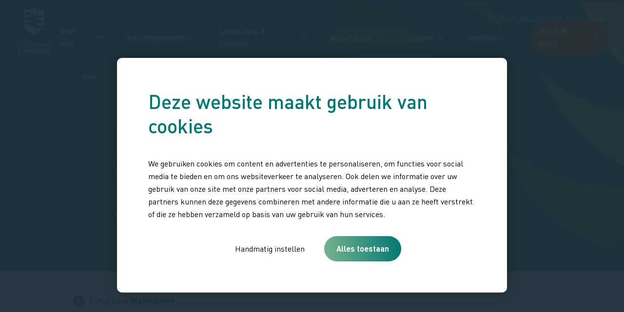

--- FILE ---
content_type: text/html; charset=UTF-8
request_url: https://www.hetzeeuwselandschap.nl/natuurgebieden/waterdunen/het-ontstaan-van-waterdunen
body_size: 57053
content:
<!DOCTYPE html>
<html lang="nl" dir="ltr" prefix="og: https://ogp.me/ns#">
  <head>
          <!-- Google Tag Manager -->
      <script>(function(w,d,s,l,i){w[l]=w[l]||[];w[l].push({'gtm.start':
            new Date().getTime(),event:'gtm.js'});var f=d.getElementsByTagName(s)[0],
          j=d.createElement(s),dl=l!='dataLayer'?'&l='+l:'';j.async=true;j.src=
          'https://www.googletagmanager.com/gtm.js?id='+i+dl;f.parentNode.insertBefore(j,f);
        })(window,document,'script','dataLayer','GTM-529L3QV');</script>
      <!-- End Google Tag Manager -->
    
    <meta charset="utf-8">
<link rel="canonical" href="https://www.hetzeeuwselandschap.nl/natuurgebieden/waterdunen/het-ontstaan-van-waterdunen">
<meta property="og:title" content="Het ontstaan van Waterdunen | Waterdunen">
<meta property="og:description" content="">
<meta name="Generator" content="Drupal 10 (https://www.drupal.org)">
<meta name="MobileOptimized" content="width">
<meta name="HandheldFriendly" content="true">
<meta name="viewport" content="width=device-width, initial-scale=1.0">
<script>var ct_check_js_val = '74a3f392cf146e0107c528a632bbe5f4';var drupal_ac_antibot_cookie_value = '73c8a5c448515966aaa45f0d2038c9d40e67ab4d87a4273364f927c2c4d011a2';var ct_use_cookies = 1;var ct_use_alt_cookies = 0;var ct_capture_buffer = 1;</script>
<link rel="icon" href="/sites/default/files/logo-shield.svg" type="image/svg+xml">

    <title>Het ontstaan van Waterdunen | Waterdunen</title>
    <link rel="stylesheet" media="all" href="/sites/default/files/css/css_IpIJRmERjMemwqcWMlrhy4gxaKzaeIpkK-SywElr3R8.css?delta=0&amp;language=nl&amp;theme=hzl&amp;include=[base64]">
<link rel="stylesheet" media="all" href="/sites/default/files/css/css_c4oX77DLF9f-GFeXnXqmsnTCwPKZ4bQr4UE9p9Vmwac.css?delta=1&amp;language=nl&amp;theme=hzl&amp;include=[base64]">

    

    <link rel="apple-touch-icon" sizes="180x180" href="/themes/custom/hzl/images/favicon/apple-touch-icon.png">
    <link rel="icon" type="image/png" sizes="32x32" href="/themes/custom/hzl/images/favicon/favicon-32x32.png">
    <link rel="icon" type="image/png" sizes="16x16" href="/themes/custom/hzl/images/favicon/favicon-16x16.png">
    <link rel="manifest" href="/themes/custom/hzl/images/favicon/site.webmanifest">
    <link rel="mask-icon" href="/themes/custom/hzl/images/favicon/safari-pinned-tab.svg%0A" color="#05356e">
    <link rel="shortcut icon" href="/themes/custom/hzl/images/favicon/favicon.ico">
    <meta name="msapplication-TileColor" content="#05356e">
    <meta name="msapplication-config" content="/themes/custom/base/images/favicon/browserconfig.xml">
    <meta name="theme-color" content="#ffffff">
    <meta name="google-site-verification" content="-u4LqOMOCJx4IWI29N7HyurVf4ReycPkEnhDIcpOF-c">
    <meta name="facebook-domain-verification" content="ibd34siqf1uk6fpwnl5j1yrfieign5">
  </head>
  <body class="page--section-id--gebieden">
      <!-- Google Tag Manager (noscript) -->
    <noscript><iframe src="https://www.googletagmanager.com/ns.html?id=GTM-529L3QV" height="0" width="0" style="display:none;visibility:hidden"></iframe></noscript>
    <!-- End Google Tag Manager (noscript) -->
  
  <a href="#skip-anchor" class="skip-link focusable">
    Overslaan en naar de inhoud gaan
  </a>
        
      <div class="dialog-off-canvas-main-canvas" data-off-canvas-main-canvas>
      <header class="header js-header" role="banner">
    <div class="header__wrapper">
      <div class="header__logos">
        <a class="header__logo js-header-logo-default" href="/">
          <img src="/themes/custom/hzl/images/logo-white-anniversary.png" alt="Stichting Het Zeeuwse Landschap logo">
        </a>

        <a class="header__logo header__logo--color header__logo--hidden js-header-logo-color" href="/">
          <img src="/themes/custom/hzl/images/logo-horizontal-anniversary.png" alt="Stichting Het Zeeuwse Landschap logo">
        </a>
      </div>

      <div class="header__navigation">
        <a class="header__natuurfonds" href="/projectdonaties/zeeuws-natuurfonds">
          <svg xmlns="http://www.w3.org/2000/svg" width="19.059" height="18.828" viewbox="0 0 19.059 18.828">
    <defs>
        <clippath id="jmku2c5lda">
            <path data-name="Rectangle 1359" style="fill:#fff" d="M0 0h19.059v18.828H0z"></path>
        </clippath>
    </defs>
    <g data-name="Group 2687">
        <g data-name="Group 2678" style="clip-path:url(#jmku2c5lda)">
            <path data-name="Path 830" d="M33.766 8.211a15.3 15.3 0 0 0-5.793 10.252l.668-.277a9.117 9.117 0 0 1-2.282-6.36c.187-2.25 1.709-4.011 3.411-5.365a18.963 18.963 0 0 1 4.7-2.45A10.574 10.574 0 0 0 38.984.622l-.715-.093c1.113 4.017.825 9.021-1.642 12.471a10.851 10.851 0 0 1-4.932 3.7c-.463.182-.262.939.208.754a11.56 11.56 0 0 0 7.04-7.432 18.091 18.091 0 0 0 .423-7.986 14.585 14.585 0 0 0-.342-1.715.4.4 0 0 0-.715-.094 10.305 10.305 0 0 1-4.6 3.259 16.813 16.813 0 0 0-4.82 2.694 8.573 8.573 0 0 0-3.266 5.231 8.677 8.677 0 0 0 .881 4.825 10.973 10.973 0 0 0 1.584 2.5c.249.289.628.023.668-.277a14.851 14.851 0 0 1 3.076-7.23 15.011 15.011 0 0 1 1.634-1.761c.223-.2.546-.478.7-.585.406-.291.016-.97-.395-.676" transform="translate(-20.558 -.036)" style="fill:#fff"></path>
            <path data-name="Path 831" d="M3.59 12.987C1.3 11.646.75 8.674.995 6.212c.092-.93.3-1.846.347-2.781A7.417 7.417 0 0 0 .778.284L.3.766a12.437 12.437 0 0 1 6.616 4.365c.3.4.975.012.676-.395A13.269 13.269 0 0 0 .5.011C.243-.06-.092.2.024.492a7.03 7.03 0 0 1 .5 3.362C.428 4.907.191 5.939.161 7 .089 9.534.9 12.319 3.195 13.663a.392.392 0 0 0 .395-.676" style="fill:#fff"></path>
            <path data-name="Path 832" d="M17.957 32.057a10.8 10.8 0 0 0 .9 3.2c.2.462.871.063.676-.4a9.607 9.607 0 0 1-.8-2.8c-.046-.5-.829-.5-.782 0" transform="translate(-14.441 -25.483)" style="fill:#fff"></path>
        </g>
    </g>
</svg>

          Steun het Zeeuwse Natuurfonds
        </a>
        <div class="header__nav js-header-nav">
          


        <ul class="main-menu">
                      <li class="main-menu__item main-menu__item--expandable main-menu__item--top">
          <span>Over ons</span>
                                                  <button class="main-menu__expand" aria-expanded="false">Submenu voor over ons</button>
                        
        <ul class="main-menu__submenu">
                      <li class="main-menu__item main-menu__item--sub">
          <a href="/over-ons/waar-we-voor-staan" data-drupal-link-system-path="node/63">Waar we voor staan</a>
                  </li>
                      <li class="main-menu__item main-menu__item--sub">
          <a href="/over-ons/organisatie" data-drupal-link-system-path="node/65">Organisatie</a>
                  </li>
                      <li class="main-menu__item main-menu__item--sub">
          <a href="/over-ons/team" data-drupal-link-system-path="node/331">Team</a>
                  </li>
                      <li class="main-menu__item main-menu__item--sub">
          <a href="/vacatures" data-drupal-link-system-path="node/66">Vacatures</a>
                  </li>
                      <li class="main-menu__item main-menu__item--sub">
          <a href="/standpunten" data-drupal-link-system-path="node/64">Standpunten</a>
                  </li>
                      <li class="main-menu__item main-menu__item--sub">
          <a href="/projecten" data-drupal-link-system-path="node/31">Projecten</a>
                  </li>
                      <li class="main-menu__item main-menu__item--sub">
          <a href="/over-ons/samenwerkingen" data-drupal-link-system-path="node/67">Samenwerkingen</a>
                  </li>
          </ul>
  
                  </li>
                      <li class="main-menu__item main-menu__item--expandable main-menu__item--top main-menu__item--active">
          <span>Natuurgebieden</span>
                                                  <button class="main-menu__expand" aria-expanded="false">Submenu voor natuurgebieden</button>
                        
        <ul class="main-menu__submenu">
                      <li class="main-menu__item main-menu__item--sub">
          <a href="/natuurgebieden" data-drupal-link-system-path="node/15">Alle natuurgebieden</a>
                  </li>
                      <li class="main-menu__item main-menu__item--sub">
          <a href="/natuurgebieden/oranjezon" data-drupal-link-system-path="node/77">Oranjezon</a>
                  </li>
                      <li class="main-menu__item main-menu__item--sub main-menu__item--active">
          <a href="/natuurgebieden/waterdunen" title="Waterdunen" data-drupal-link-system-path="node/93">Waterdunen</a>
                  </li>
                      <li class="main-menu__item main-menu__item--sub">
          <a href="/natuurgebieden/slikken-van-de-heen" data-drupal-link-system-path="node/76">Slikken van de Heen</a>
                  </li>
                      <li class="main-menu__item main-menu__item--sub">
          <a href="/natuurgebieden/waterwinbossen" data-drupal-link-system-path="node/111">Waterwinbossen</a>
                  </li>
                      <li class="main-menu__item main-menu__item--sub">
          <a href="/natuurgebieden/verdronken-land-van-saeftinghe" title="Het grootste brakwaterschor van Europa: 3600 hectare schorren, geulen en slikken. Hier komen bijzondere natuur en een rijke historie samen. Klik hier voor meer info." data-drupal-link-system-path="node/16">Verdronken Land van Saeftinghe</a>
                  </li>
          </ul>
  
                  </li>
                      <li class="main-menu__item main-menu__item--expandable main-menu__item--top">
          <span>Landschap &amp; erfgoed</span>
                                                  <button class="main-menu__expand" aria-expanded="false">Submenu voor landschap &amp; erfgoed</button>
                        
        <ul class="main-menu__submenu">
                      <li class="main-menu__item main-menu__item--sub">
          <a href="/erfgoed-zeeland" data-drupal-link-system-path="node/674">Erfgoed in Zeeland</a>
                  </li>
                      <li class="main-menu__item main-menu__item--sub">
          <a href="/actueel/landschappen-zeeland" data-drupal-link-system-path="node/974">Landschap in Zeeland</a>
                  </li>
                      <li class="main-menu__item main-menu__item--sub">
          <a href="/unesco-erfgoed-zeeland" data-drupal-link-system-path="node/726">UNESCO Geopark</a>
                  </li>
                      <li class="main-menu__item main-menu__item--sub">
          <a href="/herbestemming-veldzicht" data-drupal-link-system-path="node/881">Herbestemming Veldzicht</a>
                  </li>
          </ul>
  
                  </li>
                      <li class="main-menu__item main-menu__item--expandable main-menu__item--top">
          <span>Activiteiten</span>
                                                  <button class="main-menu__expand" aria-expanded="false">Submenu voor activiteiten</button>
                        
        <ul class="main-menu__submenu">
                      <li class="main-menu__item main-menu__item--sub">
          <a href="/activiteiten" data-drupal-link-system-path="node/18">Alle activiteiten</a>
                  </li>
                      <li class="main-menu__item main-menu__item--sub">
          <a href="/routes" data-drupal-link-system-path="node/71">Routes</a>
                  </li>
                      <li class="main-menu__item main-menu__item--sub">
          <a href="/activiteiten" data-drupal-link-system-path="node/18">Excursies | agenda</a>
                  </li>
                      <li class="main-menu__item main-menu__item--sub">
          <a href="/groepsexcursie" data-drupal-link-system-path="node/58">Excursies | op aanvraag</a>
                  </li>
                      <li class="main-menu__item main-menu__item--sub">
          <a href="/winter" data-drupal-link-system-path="node/678">Winter voor de hele familie</a>
                  </li>
                      <li class="main-menu__item main-menu__item--sub">
          <a href="/vogelhutten" title="Vind vogelkijkhutten bij de mooiste vogelgebieden in Zeeland" data-drupal-link-system-path="node/816">Vogelkijkhutten</a>
                  </li>
                      <li class="main-menu__item main-menu__item--sub">
          <a href="/boshut-clinge" data-drupal-link-system-path="node/355">Fotohut Waterwinbossen</a>
                  </li>
          </ul>
  
                  </li>
                      <li class="main-menu__item main-menu__item--expandable main-menu__item--top">
          <a href="/actueel" data-drupal-link-system-path="node/21">Actueel</a>
                                                  <button class="main-menu__expand" aria-expanded="false">Submenu voor actueel</button>
                        
        <ul class="main-menu__submenu">
                      <li class="main-menu__item main-menu__item--sub">
          <a href="https://www.hetzeeuwselandschap.nl/actueel?type=nieuws">Nieuws</a>
                  </li>
                      <li class="main-menu__item main-menu__item--sub">
          <a href="https://www.hetzeeuwselandschap.nl/actueel?type=blog">Blogs</a>
                  </li>
          </ul>
  
                  </li>
                      <li class="main-menu__item main-menu__item--expandable main-menu__item--top">
          <span>Contact</span>
                                                  <button class="main-menu__expand" aria-expanded="false">Submenu voor contact</button>
                        
        <ul class="main-menu__submenu">
                      <li class="main-menu__item main-menu__item--sub">
          <a href="/contact" data-drupal-link-system-path="node/56">Contactgegevens</a>
                  </li>
                      <li class="main-menu__item main-menu__item--sub">
          <a href="/contact/veelgestelde-vragen" data-drupal-link-system-path="node/350">Veelgestelde vragen</a>
                  </li>
                      <li class="main-menu__item main-menu__item--sub">
          <a href="/magazine" data-drupal-link-system-path="node/273">Magazine</a>
                  </li>
                      <li class="main-menu__item main-menu__item--sub">
          <a href="/nieuwsbrief" data-drupal-link-system-path="node/324">Nieuwsbrief</a>
                  </li>
          </ul>
  
                  </li>
                      <li class="natuurfonds main-menu__item main-menu__item--top">
          <a href="/projectdonaties/zeeuws-natuurfonds" data-drupal-link-system-path="node/780">Steun het Zeeuwse Natuurfonds</a>
                  </li>
                      <li class="main-menu__item main-menu__item--expandable main-menu__item--top">
          <a href="/help-mee" data-drupal-link-system-path="node/581">Help je mee?</a>
                                                  <button class="main-menu__expand" aria-expanded="false">Submenu voor help je mee?</button>
                        
        <ul class="main-menu__submenu">
                      <li class="main-menu__item main-menu__item--sub">
          <a href="/beschermer" data-drupal-link-system-path="node/14">Word Beschermer</a>
                  </li>
                      <li class="main-menu__item main-menu__item--sub">
          <a href="/projectdonaties/zeeuws-natuurfonds" data-drupal-link-system-path="node/780">Steun het Natuurfonds</a>
                  </li>
                      <li class="main-menu__item main-menu__item--sub">
          <a href="/projectdonaties/nieuwe-vogelkijkhut-saeftinghe" data-drupal-link-system-path="node/862">Geef voor de vogelkijkhut</a>
                  </li>
                      <li class="main-menu__item main-menu__item--sub">
          <a href="/cadeau-beschermerschap" data-drupal-link-system-path="node/23">Geef een Cadeau Beschermerschap</a>
                  </li>
                      <li class="main-menu__item main-menu__item--sub">
          <a href="/beschermer-voor-het-leven" data-drupal-link-system-path="node/24">Word Beschermer voor het leven</a>
                  </li>
                      <li class="main-menu__item main-menu__item--sub">
          <a href="/gift" data-drupal-link-system-path="node/25">Doe een gift</a>
                  </li>
                      <li class="main-menu__item main-menu__item--sub">
          <a href="/help-mee/nalaten" data-drupal-link-system-path="node/828">Nalaten | testament</a>
                  </li>
                      <li class="main-menu__item main-menu__item--sub">
          <a href="/help-je-mee/periodiek-schenken" data-drupal-link-system-path="node/977">Periodiek schenken</a>
                  </li>
                      <li class="main-menu__item main-menu__item--sub">
          <a href="/help-je-mee/grote-giften" data-drupal-link-system-path="node/326">Grote giften</a>
                  </li>
                      <li class="main-menu__item main-menu__item--sub">
          <a href="/zakelijk" data-drupal-link-system-path="node/325">Zakelijk</a>
                  </li>
                      <li class="main-menu__item main-menu__item--sub">
          <a href="/vrijwilligerswerk" data-drupal-link-system-path="node/237">Doe vrijwilligerswerk</a>
                  </li>
          </ul>
  
                  </li>
          </ul>
  







          <a href="/help-mee" class="button button--secondary header__help-button">
            Help mee          </a>

          <div class="hamburger" aria-expanded="false">
            <div class="js-hamburger-icon">
              <div class="hamburger__icon">
                <span class="hamburger__slice"></span>
                <span class="hamburger__slice"></span>
                <span class="hamburger__slice"></span>
              </div>

              <div class="hamburger__text js-hamburger-text">
                MENU
              </div>
            </div>

            <div class="hamburger__overlay">
              <div class="hamburger__inner">
  

        <ul class="swipe-menu swipe-menu__top">
                            <li class="swipe-menu__item js-swipe-menu-item swipe-menu__item--expandable js-swipe-menu-expandable swipe-menu__item--top">
                      <span class="visually-hidden">Naar submenu van</span>
          
          <div class="js-swipe-menu-link">
            <span aria-expanded="false">Over ons</span>
          </div>

                              <ul class="swipe-menu swipe-menu__submenu">
              <div class="swipe-menu__backlink" aria-hidden="true">Terug</div>
                            <li class="swipe-menu__item js-swipe-menu-item swipe-menu__item--sub">
          
          <div class="js-swipe-menu-link">
            <a href="/over-ons/waar-we-voor-staan" aria-expanded="false" data-drupal-link-system-path="node/63">Waar we voor staan</a>
          </div>

                  </li>
                      <li class="swipe-menu__item js-swipe-menu-item swipe-menu__item--sub">
          
          <div class="js-swipe-menu-link">
            <a href="/over-ons/organisatie" aria-expanded="false" data-drupal-link-system-path="node/65">Organisatie</a>
          </div>

                  </li>
                      <li class="swipe-menu__item js-swipe-menu-item swipe-menu__item--sub">
          
          <div class="js-swipe-menu-link">
            <a href="/over-ons/team" aria-expanded="false" data-drupal-link-system-path="node/331">Team</a>
          </div>

                  </li>
                      <li class="swipe-menu__item js-swipe-menu-item swipe-menu__item--sub">
          
          <div class="js-swipe-menu-link">
            <a href="/vacatures" aria-expanded="false" data-drupal-link-system-path="node/66">Vacatures</a>
          </div>

                  </li>
                      <li class="swipe-menu__item js-swipe-menu-item swipe-menu__item--sub">
          
          <div class="js-swipe-menu-link">
            <a href="/standpunten" aria-expanded="false" data-drupal-link-system-path="node/64">Standpunten</a>
          </div>

                  </li>
                      <li class="swipe-menu__item js-swipe-menu-item swipe-menu__item--sub">
          
          <div class="js-swipe-menu-link">
            <a href="/projecten" aria-expanded="false" data-drupal-link-system-path="node/31">Projecten</a>
          </div>

                  </li>
                      <li class="swipe-menu__item js-swipe-menu-item swipe-menu__item--sub">
          
          <div class="js-swipe-menu-link">
            <a href="/over-ons/samenwerkingen" aria-expanded="false" data-drupal-link-system-path="node/67">Samenwerkingen</a>
          </div>

                  </li>
          </ul>
  
                  </li>
                      <li class="swipe-menu__item js-swipe-menu-item swipe-menu__item--expandable js-swipe-menu-expandable swipe-menu__item--top swipe-menu__item--active">
                      <span class="visually-hidden">Naar submenu van</span>
          
          <div class="js-swipe-menu-link">
            <span aria-expanded="false">Natuurgebieden</span>
          </div>

                              <ul class="swipe-menu swipe-menu__submenu">
              <div class="swipe-menu__backlink" aria-hidden="true">Terug</div>
                            <li class="swipe-menu__item js-swipe-menu-item swipe-menu__item--sub">
          
          <div class="js-swipe-menu-link">
            <a href="/natuurgebieden" aria-expanded="false" data-drupal-link-system-path="node/15">Alle natuurgebieden</a>
          </div>

                  </li>
                      <li class="swipe-menu__item js-swipe-menu-item swipe-menu__item--sub">
          
          <div class="js-swipe-menu-link">
            <a href="/natuurgebieden/oranjezon" aria-expanded="false" data-drupal-link-system-path="node/77">Oranjezon</a>
          </div>

                  </li>
                      <li class="swipe-menu__item js-swipe-menu-item swipe-menu__item--sub swipe-menu__item--active">
          
          <div class="js-swipe-menu-link">
            <a href="/natuurgebieden/waterdunen" title="Waterdunen" aria-expanded="false" data-drupal-link-system-path="node/93">Waterdunen</a>
          </div>

                  </li>
                      <li class="swipe-menu__item js-swipe-menu-item swipe-menu__item--sub">
          
          <div class="js-swipe-menu-link">
            <a href="/natuurgebieden/slikken-van-de-heen" aria-expanded="false" data-drupal-link-system-path="node/76">Slikken van de Heen</a>
          </div>

                  </li>
                      <li class="swipe-menu__item js-swipe-menu-item swipe-menu__item--sub">
          
          <div class="js-swipe-menu-link">
            <a href="/natuurgebieden/waterwinbossen" aria-expanded="false" data-drupal-link-system-path="node/111">Waterwinbossen</a>
          </div>

                  </li>
                      <li class="swipe-menu__item js-swipe-menu-item swipe-menu__item--sub">
          
          <div class="js-swipe-menu-link">
            <a href="/natuurgebieden/verdronken-land-van-saeftinghe" title="Het grootste brakwaterschor van Europa: 3600 hectare schorren, geulen en slikken. Hier komen bijzondere natuur en een rijke historie samen. Klik hier voor meer info." aria-expanded="false" data-drupal-link-system-path="node/16">Verdronken Land van Saeftinghe</a>
          </div>

                  </li>
          </ul>
  
                  </li>
                      <li class="swipe-menu__item js-swipe-menu-item swipe-menu__item--expandable js-swipe-menu-expandable swipe-menu__item--top">
                      <span class="visually-hidden">Naar submenu van</span>
          
          <div class="js-swipe-menu-link">
            <span aria-expanded="false">Landschap &amp; erfgoed</span>
          </div>

                              <ul class="swipe-menu swipe-menu__submenu">
              <div class="swipe-menu__backlink" aria-hidden="true">Terug</div>
                            <li class="swipe-menu__item js-swipe-menu-item swipe-menu__item--sub">
          
          <div class="js-swipe-menu-link">
            <a href="/erfgoed-zeeland" aria-expanded="false" data-drupal-link-system-path="node/674">Erfgoed in Zeeland</a>
          </div>

                  </li>
                      <li class="swipe-menu__item js-swipe-menu-item swipe-menu__item--sub">
          
          <div class="js-swipe-menu-link">
            <a href="/actueel/landschappen-zeeland" aria-expanded="false" data-drupal-link-system-path="node/974">Landschap in Zeeland</a>
          </div>

                  </li>
                      <li class="swipe-menu__item js-swipe-menu-item swipe-menu__item--sub">
          
          <div class="js-swipe-menu-link">
            <a href="/unesco-erfgoed-zeeland" aria-expanded="false" data-drupal-link-system-path="node/726">UNESCO Geopark</a>
          </div>

                  </li>
                      <li class="swipe-menu__item js-swipe-menu-item swipe-menu__item--sub">
          
          <div class="js-swipe-menu-link">
            <a href="/herbestemming-veldzicht" aria-expanded="false" data-drupal-link-system-path="node/881">Herbestemming Veldzicht</a>
          </div>

                  </li>
          </ul>
  
                  </li>
                      <li class="swipe-menu__item js-swipe-menu-item swipe-menu__item--expandable js-swipe-menu-expandable swipe-menu__item--top">
                      <span class="visually-hidden">Naar submenu van</span>
          
          <div class="js-swipe-menu-link">
            <span aria-expanded="false">Activiteiten</span>
          </div>

                              <ul class="swipe-menu swipe-menu__submenu">
              <div class="swipe-menu__backlink" aria-hidden="true">Terug</div>
                            <li class="swipe-menu__item js-swipe-menu-item swipe-menu__item--sub">
          
          <div class="js-swipe-menu-link">
            <a href="/activiteiten" aria-expanded="false" data-drupal-link-system-path="node/18">Alle activiteiten</a>
          </div>

                  </li>
                      <li class="swipe-menu__item js-swipe-menu-item swipe-menu__item--sub">
          
          <div class="js-swipe-menu-link">
            <a href="/routes" aria-expanded="false" data-drupal-link-system-path="node/71">Routes</a>
          </div>

                  </li>
                      <li class="swipe-menu__item js-swipe-menu-item swipe-menu__item--sub">
          
          <div class="js-swipe-menu-link">
            <a href="/activiteiten" aria-expanded="false" data-drupal-link-system-path="node/18">Excursies | agenda</a>
          </div>

                  </li>
                      <li class="swipe-menu__item js-swipe-menu-item swipe-menu__item--sub">
          
          <div class="js-swipe-menu-link">
            <a href="/groepsexcursie" aria-expanded="false" data-drupal-link-system-path="node/58">Excursies | op aanvraag</a>
          </div>

                  </li>
                      <li class="swipe-menu__item js-swipe-menu-item swipe-menu__item--sub">
          
          <div class="js-swipe-menu-link">
            <a href="/winter" aria-expanded="false" data-drupal-link-system-path="node/678">Winter voor de hele familie</a>
          </div>

                  </li>
                      <li class="swipe-menu__item js-swipe-menu-item swipe-menu__item--sub">
          
          <div class="js-swipe-menu-link">
            <a href="/vogelhutten" title="Vind vogelkijkhutten bij de mooiste vogelgebieden in Zeeland" aria-expanded="false" data-drupal-link-system-path="node/816">Vogelkijkhutten</a>
          </div>

                  </li>
                      <li class="swipe-menu__item js-swipe-menu-item swipe-menu__item--sub">
          
          <div class="js-swipe-menu-link">
            <a href="/boshut-clinge" aria-expanded="false" data-drupal-link-system-path="node/355">Fotohut Waterwinbossen</a>
          </div>

                  </li>
          </ul>
  
                  </li>
                      <li class="swipe-menu__item js-swipe-menu-item swipe-menu__item--expandable js-swipe-menu-expandable swipe-menu__item--top">
                      <span class="visually-hidden">Naar submenu van</span>
          
          <div class="js-swipe-menu-link">
            <a href="/actueel" aria-expanded="false" data-drupal-link-system-path="node/21">Actueel</a>
          </div>

                              <ul class="swipe-menu swipe-menu__submenu">
              <div class="swipe-menu__backlink" aria-hidden="true">Terug</div>
                            <li class="swipe-menu__item js-swipe-menu-item swipe-menu__item--sub">
          
          <div class="js-swipe-menu-link">
            <a href="https://www.hetzeeuwselandschap.nl/actueel?type=nieuws" aria-expanded="false">Nieuws</a>
          </div>

                  </li>
                      <li class="swipe-menu__item js-swipe-menu-item swipe-menu__item--sub">
          
          <div class="js-swipe-menu-link">
            <a href="https://www.hetzeeuwselandschap.nl/actueel?type=blog" aria-expanded="false">Blogs</a>
          </div>

                  </li>
          </ul>
  
                  </li>
                      <li class="swipe-menu__item js-swipe-menu-item swipe-menu__item--expandable js-swipe-menu-expandable swipe-menu__item--top">
                      <span class="visually-hidden">Naar submenu van</span>
          
          <div class="js-swipe-menu-link">
            <span aria-expanded="false">Contact</span>
          </div>

                              <ul class="swipe-menu swipe-menu__submenu">
              <div class="swipe-menu__backlink" aria-hidden="true">Terug</div>
                            <li class="swipe-menu__item js-swipe-menu-item swipe-menu__item--sub">
          
          <div class="js-swipe-menu-link">
            <a href="/contact" aria-expanded="false" data-drupal-link-system-path="node/56">Contactgegevens</a>
          </div>

                  </li>
                      <li class="swipe-menu__item js-swipe-menu-item swipe-menu__item--sub">
          
          <div class="js-swipe-menu-link">
            <a href="/contact/veelgestelde-vragen" aria-expanded="false" data-drupal-link-system-path="node/350">Veelgestelde vragen</a>
          </div>

                  </li>
                      <li class="swipe-menu__item js-swipe-menu-item swipe-menu__item--sub">
          
          <div class="js-swipe-menu-link">
            <a href="/magazine" aria-expanded="false" data-drupal-link-system-path="node/273">Magazine</a>
          </div>

                  </li>
                      <li class="swipe-menu__item js-swipe-menu-item swipe-menu__item--sub">
          
          <div class="js-swipe-menu-link">
            <a href="/nieuwsbrief" aria-expanded="false" data-drupal-link-system-path="node/324">Nieuwsbrief</a>
          </div>

                  </li>
          </ul>
  
                  </li>
                      <li class="natuurfonds swipe-menu__item js-swipe-menu-item swipe-menu__item--top">
          
          <div class="js-swipe-menu-link">
            <a href="/projectdonaties/zeeuws-natuurfonds" aria-expanded="false" data-drupal-link-system-path="node/780">Steun het Zeeuwse Natuurfonds</a>
          </div>

                  </li>
                      <li class="swipe-menu__item js-swipe-menu-item swipe-menu__item--expandable js-swipe-menu-expandable swipe-menu__item--top">
                      <span class="visually-hidden">Naar submenu van</span>
          
          <div class="js-swipe-menu-link">
            <a href="/help-mee" aria-expanded="false" data-drupal-link-system-path="node/581">Help je mee?</a>
          </div>

                              <ul class="swipe-menu swipe-menu__submenu">
              <div class="swipe-menu__backlink" aria-hidden="true">Terug</div>
                            <li class="swipe-menu__item js-swipe-menu-item swipe-menu__item--sub">
          
          <div class="js-swipe-menu-link">
            <a href="/beschermer" aria-expanded="false" data-drupal-link-system-path="node/14">Word Beschermer</a>
          </div>

                  </li>
                      <li class="swipe-menu__item js-swipe-menu-item swipe-menu__item--sub">
          
          <div class="js-swipe-menu-link">
            <a href="/projectdonaties/zeeuws-natuurfonds" aria-expanded="false" data-drupal-link-system-path="node/780">Steun het Natuurfonds</a>
          </div>

                  </li>
                      <li class="swipe-menu__item js-swipe-menu-item swipe-menu__item--sub">
          
          <div class="js-swipe-menu-link">
            <a href="/projectdonaties/nieuwe-vogelkijkhut-saeftinghe" aria-expanded="false" data-drupal-link-system-path="node/862">Geef voor de vogelkijkhut</a>
          </div>

                  </li>
                      <li class="swipe-menu__item js-swipe-menu-item swipe-menu__item--sub">
          
          <div class="js-swipe-menu-link">
            <a href="/cadeau-beschermerschap" aria-expanded="false" data-drupal-link-system-path="node/23">Geef een Cadeau Beschermerschap</a>
          </div>

                  </li>
                      <li class="swipe-menu__item js-swipe-menu-item swipe-menu__item--sub">
          
          <div class="js-swipe-menu-link">
            <a href="/beschermer-voor-het-leven" aria-expanded="false" data-drupal-link-system-path="node/24">Word Beschermer voor het leven</a>
          </div>

                  </li>
                      <li class="swipe-menu__item js-swipe-menu-item swipe-menu__item--sub">
          
          <div class="js-swipe-menu-link">
            <a href="/gift" aria-expanded="false" data-drupal-link-system-path="node/25">Doe een gift</a>
          </div>

                  </li>
                      <li class="swipe-menu__item js-swipe-menu-item swipe-menu__item--sub">
          
          <div class="js-swipe-menu-link">
            <a href="/help-mee/nalaten" aria-expanded="false" data-drupal-link-system-path="node/828">Nalaten | testament</a>
          </div>

                  </li>
                      <li class="swipe-menu__item js-swipe-menu-item swipe-menu__item--sub">
          
          <div class="js-swipe-menu-link">
            <a href="/help-je-mee/periodiek-schenken" aria-expanded="false" data-drupal-link-system-path="node/977">Periodiek schenken</a>
          </div>

                  </li>
                      <li class="swipe-menu__item js-swipe-menu-item swipe-menu__item--sub">
          
          <div class="js-swipe-menu-link">
            <a href="/help-je-mee/grote-giften" aria-expanded="false" data-drupal-link-system-path="node/326">Grote giften</a>
          </div>

                  </li>
                      <li class="swipe-menu__item js-swipe-menu-item swipe-menu__item--sub">
          
          <div class="js-swipe-menu-link">
            <a href="/zakelijk" aria-expanded="false" data-drupal-link-system-path="node/325">Zakelijk</a>
          </div>

                  </li>
                      <li class="swipe-menu__item js-swipe-menu-item swipe-menu__item--sub">
          
          <div class="js-swipe-menu-link">
            <a href="/vrijwilligerswerk" aria-expanded="false" data-drupal-link-system-path="node/237">Doe vrijwilligerswerk</a>
          </div>

                  </li>
          </ul>
  
                  </li>
          </ul>
  



<div class="swipe-menu__socials">
        <a href="https://www.facebook.com/HetZeeuwseLandschap/" rel="nofollow" target="_blank">
      <img src="/themes/custom/hzl/images/social-media/facebook.svg" alt="facebook">
    </a>
              <a href="https://www.linkedin.com/company/het-zeeuwse-landschap/" rel="nofollow" target="_blank">
      <img src="/themes/custom/hzl/images/social-media/linkedin.svg" alt="linkedin">
    </a>
      </div>




</div>
            </div>
          </div>
        </div>
      </div>

    </div>
  </header>
  
<div class="popup">
  <div class="popup__wrapper">
    <div class="popup__content">
      <div class="popup__title">

  De natuur in Zeeland heeft jouw hulp nodig &#127807;
</div>
      <p class="popup__text">

  Word vandaag Beschermer en steun de bescherming van kwetsbare natuur, bedreigde planten en diersoorten voor meer biodiversiteit. Ruim 9.000 Beschermers doen al mee &#128154;
</p>
      <a class="popup__button button button--primary" href="/beschermer">Meer informatie</a>
    </div>
    <div class="popup__image">
      

    <img loading="lazy" src="/sites/default/files/2025-12/Bontbekplevier.jpg" width="600" height="400" alt="Bontbekplevier met jong">



    </div>
  </div>
  <button class="popup__close"><span class="visually-hidden">Nieuwsbrief pop-up sluiten</span></button>
</div>


<div class="main" role="main">
        <div>
    

  
  
  <header class="hero  hero--no-margin hero--no-image-set" role="presentation">
        
      <div class="hero__breadcrumbs">
      <div id="block-hzl-breadcrumb">
  
    
        <div class="wrapper--center breadcrumb">
    <nav role="navigation" aria-labelledby="system-breadcrumb">
      <div id="system-breadcrumb" class="visually-hidden">Kruimelpad</div>
      <ol>
                  <li>
                          <a class="text-small breadcrumb__item" href="/">Home</a>
                      </li>
                  <li>
                          <a class="text-small breadcrumb__item" href="https://www.hetzeeuwselandschap.nl/natuurgebieden">Natuurgebieden</a>
                      </li>
                  <li>
                          <a class="text-small breadcrumb__item" href="https://www.hetzeeuwselandschap.nl/natuurgebieden/waterdunen">Waterdunen</a>
                      </li>
                  <li>
                          <span class="text-small breadcrumb__item breadcrumb__item--current">Het ontstaan van Waterdunen</span>
                      </li>
              </ol>
    </nav>
  </div>
  <script type="application/ld+json">
    {
      "@context": "https://schema.org",
      "@type": "BreadcrumbList",
      "itemListElement": [
      {
        "@type": "ListItem",
        "position":"1",
        "name": "Home"
                  ,"item": "/"
                },
      {
        "@type": "ListItem",
        "position":"2",
        "name": "Natuurgebieden"
                  ,"item": "https://www.hetzeeuwselandschap.nl/natuurgebieden"
                },
      {
        "@type": "ListItem",
        "position":"3",
        "name": "Waterdunen"
                  ,"item": "https://www.hetzeeuwselandschap.nl/natuurgebieden/waterdunen"
                },
      {
        "@type": "ListItem",
        "position":"4",
        "name": "Het ontstaan van Waterdunen"
                }
            ]
    }
  </script>

  </div>

    </div>
  
  <div class="hero__content wrapper--center grid">
    <div class="grid__content-small">
              <h1 class="hero__title"><span>Het ontstaan van Waterdunen</span>
</h1>
      
                        <div class="hero__subtitle">

  Waterdunen
</div>
              
                    
      
                        </div>
  </div>

  </header>


          
    
          
<div class="submenu">
  <div class="submenu__container wrapper--center js-submenu-container">
    <ul class="submenu__list js-submenu">
          </ul>
  </div>
</div>

  
    <article class="node node--type-info-gebied">
    <div id="skip-anchor"></div>

              
    
  <div class="wrapper--center wrapper--margin">
    <a href="/natuurgebieden/waterdunen" class="backlink">
  <img src="/themes/custom/hzl/images/icons/arrow-back.svg" alt="">
  Terug naar Waterdunen
</a>

  </div>

                

  
  

  <div class="grid wrapper--margin wrapper--center">
    <div class="paragraph paragraph--type-text">
                            

  <p>Getijdennatuur, dat is natuur die leeft met het ritme van het getij. Twee keer per dag is het vloed, twee keer per dag eb. Het water in Waterdunen is water uit de Noordzee, dat via een speciale getijdenduiker het gebied in stroomt. Het getij is gedempt, dat wil zeggen: bij vloed minder hoog en bij eb minder laag water dan aan de zeezijde. Het getij brengt niettemin leven in het gebied!&nbsp;Met het water komt voedsel binnen voor allerlei dieren, zoals wormen, krabbetjes en garnalen. Hier komen weer duizenden vogels op af. Onder invloed van getij beginnen zilte schorren te groeien en is teelt van zilte organismen zoals zeegroenten en oesters mogelijk. En er zijn veel mogelijkheden voor natuurgerichte recreatie: wandelen, vogels kijken, genieten van de frisse lucht.</p>
<p>In 2019 stroomde het eerste zoute water binnen, in 2022 ging het gebied open voor publiek. Sindsdien is het gebied in ontwikkeling, en hebben de vogels het ontdekt. Het is leuk om te regelmatig te komen en te zien hoe het zich ontwikkelt.</p>


          </div>
  </div>

  
  

  <div class="grid wrapper--margin wrapper--center">
    <div class="paragraph paragraph--type-text_and_media">
                
<div class="media-and-text grid">
  <div class="media-and-text__media media-and-text__media--media-links">
          

  <article>
  
      

    <img loading="lazy" src="/sites/default/files/styles/detail_square/public/2022-09/03082021%20Waterdunen%20Zeekraal%208412.jpg?h=517ec5c5&amp;itok=ryE1E_XE" width="600" height="600" alt="Zeekraal en brug Waterdunen">




  </article>


      </div>

  <div class="media-and-text__text media-and-text__text--media-links">
                  <h2 class="h3">

  Vele uitdagingen
</h2>
      
      

  <p>Waterdunen kent een lange historie. Eind jaren 90 kende de regio verschillende uitdagingen: een zwakke zeewering, de economie en leefbaarheid in de regio stonden op een laag pitje, en door de Westerscheldeverdiepingen was veel getijdennatuur verloren gegaan.&nbsp; Toen is het project Waterdunen gestart, een grote gebiedsontwikkeling met een samenspel van getijdennatuur, recreatie en kustversterking. Vijf partners, Molecaten, provincie Zeeland, Waterschap Scheldestromen, gemeente Sluis en Het Zeeuwse Landschap werkten intensief samen om het plan uit te voeren.&nbsp;In 2022 werd het gebied geopend voor publiek.</p>


      </div>
</div>
    </div>
  </div>

  
  

  <div class="grid wrapper--margin wrapper--center">
    <div class="paragraph paragraph--type-text_and_media">
                
<div class="media-and-text grid">
  <div class="media-and-text__media media-and-text__media--media-rechts">
          

  <article>
  
      

    <img loading="lazy" src="/sites/default/files/styles/detail_square/public/2022-09/bom%20veilig%20waterdunen.jpg?h=4df3cf0d&amp;itok=xpiMcO4E" width="600" height="600" alt="veilig bom opruimen aanleg Waterdunen">




  </article>


      </div>

  <div class="media-and-text__text media-and-text__text--media-rechts">
          
      

  <p>Er is met vele partijen vele jaren gewerkt aan de aanleg, waarbij geulen zijn gegraven, eilanden en vele kilometers wandelpad zijn aangelegd, vogelkijkhutten gebouwd. Met onderweg de nodige uitdagingen: zo zijn er een aantal oude bommen uit WOII gevonden, en veilig geruimd.&nbsp;De speciale getijdenduiker zorgt dat het water uit de Noordzee gecontroleerd en op veilige wijze vanuit zee het land binnenstroomt. En weer uitstroomt bij eb.</p>
<p>Lees <a href="https://www.waterdunen.com/">hier</a>&nbsp;meer over de totstandkoming van Waterdunen.</p>
<p>Lees ook onze&nbsp;<a href="https://hetzeeuwselandschap.nl/sites/default/files/2022-10/ZL%20herfst%202021%20%281%29.pdf">special</a>&nbsp;over Waterdunen!</p>


      </div>
</div>
    </div>
  </div>


      
                        

              
  </article>

 


  </div>

  </div>

  <div class="help-us-bg">
  <div class="wrapper--center grid">
    <div class="help-us">
      <div class="help-us__volunteer">
        <div class="help-us__icon-container">
          <div class="help-us__icon">
            <img src="/themes/custom/hzl/images/icons/group.svg" alt="">
          </div>
        </div>

        <div class="help-us__content">
          <h2 class="h3">Word ook vrijwilliger</h2>
          <p>
            We werken samen met honderden vrijwilligers en helpen ze met opleiding en materialen. Word ook vrijwilliger en help mee om de natuur in Zeeland te behouden!          </p>

          <a href="/vrijwilligerswerk" class="button button--secondary">
            Help je mee?
            <span class="button__icon button__icon--right">
              <svg height="10.592" viewbox="0 0 10.591 10.592" width="10.591" xmlns="http://www.w3.org/2000/svg"><path d="m6.053.756a.756.756 0 1 0 -1.512 0v7.249l-3.247-3.249a.759.759 0 0 0 -1.071 1.075l4.537 4.537a.756.756 0 0 0 1.069 0l4.537-4.537a.759.759 0 0 0 -1.066-1.075l-3.247 3.244z" fill="#fff" fill-rule="evenodd" transform="matrix(0 -1 1 0 -.002 10.592)"></path></svg>
            </span>
          </a>
        </div>
      </div>

      <div class="help-us__donate">
        <div class="help-us__icon-container">
          <div class="help-us__icon">
            <img src="/themes/custom/hzl/images/icons/protection.svg" alt="">
          </div>
        </div>

        <div class="help-us__content">
          <h2 class="h3">Steun ons en doneer</h2>
          <p>
            De natuur is er voor jou. Ben jij er ook voor natuur? Met jouw donatie aan Het Zeeuwse Landschap bescherm je natuur en erfgoed in de mooiste provincie van Nederland.          </p>

          <a href="/beschermer" class="button button--secondary">
            Help je mee?
            <span class="button__icon button__icon--right">
              <svg height="10.592" viewbox="0 0 10.591 10.592" width="10.591" xmlns="http://www.w3.org/2000/svg"><path d="m6.053.756a.756.756 0 1 0 -1.512 0v7.249l-3.247-3.249a.759.759 0 0 0 -1.071 1.075l4.537 4.537a.756.756 0 0 0 1.069 0l4.537-4.537a.759.759 0 0 0 -1.066-1.075l-3.247 3.244z" fill="#fff" fill-rule="evenodd" transform="matrix(0 -1 1 0 -.002 10.592)"></path></svg>
            </span>
          </a>
        </div>
      </div>
    </div>
  </div>
</div>

  <footer class="footer" role="contentinfo">
  <div class="wrapper--center wrapper--padding">
    <h2 class="visually-hidden">Footer</h2>
    <div class="footer__wrapper">
      <div class="footer__column footer__column--contact">
        <h3 class="h4">Contact</h3>
                <div class="margin-bottom--xs">
          Brugstraat 51 <br>
          4475 AN Wilhelminadorp
        </div>
        <div>
          <a href="mailto:info@hetzeeuwselandschap.nl" class="footer__contact" target="_blank">
              <span class="footer__contact-icon">
                <img src="/themes/custom/hzl/images/icons/mail.svg" alt="E-mail">
              </span>
            Stuur ons een mail          </a>
        </div>

        <div>
          <a href="tel:+31113569110" class="footer__contact" target="_blank">
              <span class="footer__contact-icon">
                <img src="/themes/custom/hzl/images/icons/phone.svg" alt="Telefoon">
              </span>
            0113-569110
          </a>
        </div>

        <div>
          Ma t/m do 9.00-16.30<br>
            Vr 9.00-12.30        </div>
      </div>

      <div class="footer__column footer__column--menu-1">
        <h3 class="h4">Sluit je aan</h3>
        
              <ul>
              <li>
        <a href="/beschermer" data-drupal-link-system-path="node/14">Word Beschermer</a>
              </li>
          <li>
        <a href="/projectdonaties/zeeuws-natuurfonds" data-drupal-link-system-path="node/780">Steun het Zeeuwse Natuurfonds</a>
              </li>
          <li>
        <a href="/cadeau-beschermerschap" data-drupal-link-system-path="node/23">Geef een cadeau Beschermerschap</a>
              </li>
          <li>
        <a href="/beschermer-voor-het-leven" data-drupal-link-system-path="node/24">Word Beschermer voor het leven</a>
              </li>
          <li>
        <a href="/aanmelding-vrijwilligerswerk" data-drupal-link-system-path="node/60">Doe vrijwilligerswerk</a>
              </li>
        </ul>
  


      </div>

      <div class="footer__column footer__column--menu-2">
        <h3 class="h4">Direct naar</h3>
        
              <ul>
              <li>
        <a href="/natuurgebieden" data-drupal-link-system-path="node/15">Natuurgebieden</a>
              </li>
          <li>
        <a href="/activiteiten" data-drupal-link-system-path="node/18">Activiteiten</a>
              </li>
          <li>
        <a href="/routes" data-drupal-link-system-path="node/71">Routes</a>
              </li>
          <li>
        <a href="/projecten" data-drupal-link-system-path="node/31">Projecten</a>
              </li>
        </ul>
  


      </div>

      <div class="footer__column footer__column--newsletter">
        <h3 class="h4">Blijf op de hoogte</h3>
        <div class="margin-bottom--xs">
          Leuke tips, mooie routes en handige weetjes. Met onze nieuwsbrief die 8 keer per jaar verschijnt kun je z&oacute; de natuur in.        </div>

        <div class="margin-bottom--xs">
          <a class="button button--ghost" href="/nieuwsbrief">
  Inschrijven

      <span class="button__icon button__icon--right">
      <svg height="10.592" viewbox="0 0 10.591 10.592" width="10.591" xmlns="http://www.w3.org/2000/svg"><path d="m6.053.756a.756.756 0 1 0 -1.512 0v7.249l-3.247-3.249a.759.759 0 0 0 -1.071 1.075l4.537 4.537a.756.756 0 0 0 1.069 0l4.537-4.537a.759.759 0 0 0 -1.066-1.075l-3.247 3.244z" fill="#fff" fill-rule="evenodd" transform="matrix(0 -1 1 0 -.002 10.592)"></path></svg>
    </span>
  </a>

        </div>
      </div>

      <div class="footer__social">
              <a href="https://www.facebook.com/HetZeeuwseLandschap/" rel="nofollow" target="_blank">
      <img src="/themes/custom/hzl/images/social-media/facebook.svg" alt="facebook">
    </a>
              <a href="https://www.linkedin.com/company/het-zeeuwse-landschap/" rel="nofollow" target="_blank">
      <img src="/themes/custom/hzl/images/social-media/linkedin.svg" alt="linkedin">
    </a>
            </div>

      <div class="footer__logos">
        <a href="https://www.postcodeloterij.nl/goede-doelen/overzicht/landschappennl"><img src="/themes/custom/hzl/images/logos/nationale-postcode-loterij.png" alt="Nationale Postcode Loterij"></a>
        <a href="https://www.cbf.nl/"><img src="/themes/custom/hzl/images/logos/cbf.svg" alt="CBF"></a>
        <a href="https://www.belastingdienst.nl/wps/wcm/connect/nl/aftrek-en-kortingen/content/anbi-status-controleren"><img src="/themes/custom/hzl/images/logos/anbi.svg" alt="ANBI"></a>
        <a href="https://www.zeeland.nl/"><img src="/themes/custom/hzl/images/logos/provincie-zeeland.svg" alt="Provincie Zeeland"></a>
        <a href="https://www.landschappen.nl/"><img src="/themes/custom/hzl/images/logos/landschappennl.svg" alt="Landschappen NL"></a>
      </div>
    </div>
  </div>

      <script type="application/ld+json">
      {
        "@context": "https://schema.org",
        "@type": "Organization",
        "url": "https://www.hetzeeuwselandschap.nl",
        "logo": "https://www.hetzeeuwselandschap.nl/themes/custom/hzl/images/logo.svg",
        "name": "Stichting Het Zeeuwse Landschap",
        "email": "info@hetzeeuwselandschap.nl",
        "telephone": "0113-569110",
        "address": {
          "@type": "PostalAddress",
          "streetAddress": "Brugstraat 51",
          "addressLocality": "Wilhelminadorp",
          "addressCountry": "NL",
          "postalCode": "4475 AN"
        }
      }
    </script>
  </footer>

  <footer class="gratis-magazine">
  <h2 class="visually-hidden">Footer magazine</h2>
  <div class="wrapper--center grid gratis-magazine__wrapper">
    <div class="grid__content-small gratis-magazine__inner">
      <div class="gratis-magazine__image">
        <img src="/themes/custom/hzl/images/gratis-magazine/gratis-magazine.png" alt="Voorbeelden magazine 'Zeeuws Landschap'">
      </div>

      <div class="gratis-magazine__text">
        <h3>
          Gratis magazine        </h3>
        <p>
          Ben je liefhebber van natuur? Dan mag je ons magazine vol foto&rsquo;s, achtergrondverhalen en eropuit tips niet missen. Vraag nu een proefnummer aan.        </p>
      </div>

      <div class="gratis-magazine__button">
        <a href="/gratis-magazine" class="button button--secondary">
          Vraag gratis aan          <span class="button__icon button__icon--right">
            <svg height="10.592" viewbox="0 0 10.591 10.592" width="10.591" xmlns="http://www.w3.org/2000/svg"><path d="m6.053.756a.756.756 0 1 0 -1.512 0v7.249l-3.247-3.249a.759.759 0 0 0 -1.071 1.075l4.537 4.537a.756.756 0 0 0 1.069 0l4.537-4.537a.759.759 0 0 0 -1.066-1.075l-3.247 3.244z" fill="#fff" fill-rule="evenodd" transform="matrix(0 -1 1 0 -.002 10.592)"></path></svg>
          </span>
        </a>
      </div>
    </div>
  </div>
</footer>

  <footer class="copyright" role="contentinfo">
  <div class="copyright__inner wrapper--center">
    <div class="copyright__left">
      <ul>
        <li><a href="/node/344">Disclaimer</a></li>
        <li><a href="/node/10">Privacyverklaring</a></li>
        <li><a href="/node/345">Cookies</a></li>
        <li><a href="/node/206">Algemene voorwaarden</a></li>
      </ul>
    </div>

    <div class="copyright__right">
      Ontwerp en realisatie <a href="https://www.nilsson.nl" target="_blank">Nilsson</a>
    </div>
  </div>
</footer>

  <div class="participate-container js-participate-container">
  <div class="participate__main">
    <button class="participate__main-button js-participate-button">
      Doe mee
      <img src="/themes/custom/hzl/images/icons/arrow-right-circle.svg" alt="">
    </button>
  </div>

  <div class="participate__option participate__option--hidden js-participate-option" aria-hidden="true">
    <a href="/node/237" class="participate__option-button">
      Doe vrijwilligerswerk      <img src="/themes/custom/hzl/images/icons/hand-heart.svg" alt="">
    </a>
  </div>

  <div class="participate__option participate__option--hidden js-participate-option" aria-hidden="true">
    <a href="/node/14" class="participate__option-button">
      Word Beschermer      <img src="/themes/custom/hzl/images/icons/donation.svg" alt="">
    </a>
  </div>

  <div class="participate__option participate__option--hidden js-participate-option" aria-hidden="true">
    <a href="/node/779" class="participate__option-button">
      Steun een project      <img src="/themes/custom/hzl/images/icons/support.svg" alt="">
    </a>
  </div>
</div>

  <div class="mask js-mask"></div>

  
<div class="local-tasks">
  
</div>

  <div data-drupal-messages-fallback class="hidden"></div>


  </div>

    
    <script type="application/json" data-drupal-selector="drupal-settings-json">{"path":{"baseUrl":"\/","pathPrefix":"","currentPath":"node\/102","currentPathIsAdmin":false,"isFront":false,"currentLanguage":"nl"},"pluralDelimiter":"\u0003","suppressDeprecationErrors":true,"data":{"extlink":{"extTarget":true,"extTargetAppendNewWindowLabel":"(opens in a new window)","extTargetNoOverride":true,"extNofollow":false,"extTitleNoOverride":false,"extNoreferrer":true,"extFollowNoOverride":false,"extClass":"0","extLabel":"(externe link)","extImgClass":false,"extSubdomains":true,"extExclude":"","extInclude":"","extCssExclude":"","extCssInclude":"","extCssExplicit":"","extAlert":false,"extAlertText":"Deze link leidt naar een externe website. We zijn niet verantwoordelijk voor hun inhoud.","extHideIcons":false,"mailtoClass":"0","telClass":"","mailtoLabel":"(link sends email)","telLabel":"(link is a phone number)","extUseFontAwesome":false,"extIconPlacement":"append","extPreventOrphan":false,"extFaLinkClasses":"fa fa-external-link","extFaMailtoClasses":"fa fa-envelope-o","extAdditionalLinkClasses":"","extAdditionalMailtoClasses":"","extAdditionalTelClasses":"","extFaTelClasses":"fa fa-phone","whitelistedDomains":[],"extExcludeNoreferrer":""}},"user":{"uid":0,"permissionsHash":"9fdb15808755a76c48d8b805e3970f1d51cc1a3686d3960be81ccc636e99fcf5"}}</script>
<script src="/sites/default/files/js/js_PC6uAUCiADwW8vHRzub1CmbgoRpg2R-MUCjP46Il_s8.js?scope=footer&amp;delta=0&amp;language=nl&amp;theme=hzl&amp;include=eJxtjNEOgzAIRX-oaz-poZVMIiLBkqlfP3XGZMteuNycA5URpAEPCbTU9sCloQlwqD9AvTDVsHMmGVJnrsDxqqHfOD1R0PZLp6zQjjdz0kld4zkzUzGw9YvPXkYUj1f-d16kmD_avb4BE25I-g"></script>

  </body>
</html>


--- FILE ---
content_type: text/css
request_url: https://www.hetzeeuwselandschap.nl/sites/default/files/css/css_IpIJRmERjMemwqcWMlrhy4gxaKzaeIpkK-SywElr3R8.css?delta=0&language=nl&theme=hzl&include=eJxtjusOwyAIhV_I2kcyOFk1VUtQsnVPv963Jv6Bcw4fBHzXGPLYOxaCqHG3yn9iP2BGhrhpAoaBgXxXF6QRdZBdl9AFUNegnFd_iZZMYmMoHp0qc6mYegsFlQRDUCtyLkvwGNcv9ClMDJaB5xsV0mA88qRP0aQSZjEOnyCx6n9zo2giIb3V5pUidt3VR28zr0BoduySX42biuU
body_size: 3209
content:
/* @license GPL-2.0-or-later https://www.drupal.org/licensing/faq */
.text-align-left{text-align:left;}.text-align-right{text-align:right;}.text-align-center{text-align:center;}.text-align-justify{text-align:justify;}.align-left{float:left;}.align-right{float:right;}.align-center{display:block;margin-right:auto;margin-left:auto;}
.fieldgroup{padding:0;border-width:0;}
.container-inline div,.container-inline label{display:inline;}.container-inline .details-wrapper{display:block;}
.clearfix:after{display:table;clear:both;content:"";}
.js details:not([open]) .details-wrapper{display:none;}
.hidden{display:none;}.visually-hidden{position:absolute !important;overflow:hidden;clip:rect(1px,1px,1px,1px);width:1px;height:1px;word-wrap:normal;}.visually-hidden.focusable:active,.visually-hidden.focusable:focus{position:static !important;overflow:visible;clip:auto;width:auto;height:auto;}.invisible{visibility:hidden;}
.item-list__comma-list,.item-list__comma-list li{display:inline;}.item-list__comma-list{margin:0;padding:0;}.item-list__comma-list li:after{content:", ";}.item-list__comma-list li:last-child:after{content:"";}
.js .js-hide{display:none;}.js-show{display:none;}.js .js-show{display:block;}
.nowrap{white-space:nowrap;}
.position-container{position:relative;}
.reset-appearance{margin:0;padding:0;border:0 none;background:transparent;line-height:inherit;-webkit-appearance:none;-moz-appearance:none;appearance:none;}
.resize-none{resize:none;}.resize-vertical{min-height:2em;resize:vertical;}.resize-horizontal{max-width:100%;resize:horizontal;}.resize-both{max-width:100%;min-height:2em;resize:both;}
.system-status-counter__status-icon{display:inline-block;width:25px;height:25px;vertical-align:middle;}.system-status-counter__status-icon:before{display:block;content:"";background-repeat:no-repeat;background-position:center 2px;background-size:20px;}.system-status-counter__status-icon--error:before{background-image:url(/themes/contrib/stable/images/core/icons/e32700/error.svg);}.system-status-counter__status-icon--warning:before{background-image:url(/themes/contrib/stable/images/core/icons/e29700/warning.svg);}.system-status-counter__status-icon--checked:before{background-image:url(/themes/contrib/stable/images/core/icons/73b355/check.svg);}
.system-status-report-counters__item{width:100%;margin-bottom:0.5em;padding:0.5em 0;text-align:center;white-space:nowrap;background-color:rgba(0,0,0,0.063);}@media screen and (min-width:60em){.system-status-report-counters{display:flex;flex-wrap:wrap;justify-content:space-between;}.system-status-report-counters__item--half-width{width:49%;}.system-status-report-counters__item--third-width{width:33%;}}
.system-status-general-info__item{margin-top:1em;padding:0 1em 1em;border:1px solid #ccc;}.system-status-general-info__item-title{border-bottom:1px solid #ccc;}
.tablesort{display:inline-block;width:16px;height:16px;background-size:100%;}.tablesort--asc{background-image:url(/themes/contrib/stable/images/core/icons/787878/twistie-down.svg);}.tablesort--desc{background-image:url(/themes/contrib/stable/images/core/icons/787878/twistie-up.svg);}
.backlink{display:flex;align-items:center;font-weight:700}.backlink:hover img{transform:translateX(-.25rem)}.backlink img{margin-right:.5rem;transition:transform 250ms ease-in-out}
.hero__bottom-row{grid-column:1/-3;grid-row:4/4;display:grid;grid-template-columns:repeat(10,1fr);grid-gap:2rem;background:#fff;color:#007873}@media (max-width:1444px){.hero__bottom-row{grid-column-end:-2}}@media (max-width:1023px){.hero__bottom-row{grid-column-end:-1}}.hero__bottom-row-inner{position:relative;grid-column:3/-1;padding:3rem 2rem 3rem 0}@media (max-width:767px){.hero__bottom-row-inner{padding:2rem 1rem;grid-column:1/-1}}.hero__map-circle{position:absolute;top:0;left:0;transform:translateY(-50%);display:flex;justify-content:center;align-items:center;border-radius:100%;padding:1rem;width:6.5rem;height:6.5rem;background:#60a888}@media (max-width:767px){.hero__map-circle{left:.5rem}}.hero__map-circle img{max-width:100%;max-height:100%}.hero__extra-info{display:flex}@media (max-width:767px){.hero__extra-info{flex-wrap:wrap}}.hero__location{display:flex;flex-direction:column;flex:0 1 30%;margin-right:2rem;margin-top:2rem}@media (max-width:767px){.hero__location{flex-basis:100%;margin-top:3rem;margin-right:0;margin-bottom:2rem}}.hero__kenmerken{width:100%}.hero__kenmerken-lijst{display:grid;grid-auto-rows:min-content;gap:1.5rem;grid-template-columns:repeat(4,1fr);width:100%}@media (max-width:1444px){.hero__kenmerken-lijst{grid-template-columns:repeat(2,1fr)}}.hero{position:relative;display:grid;column-gap:2rem;grid-template-columns:repeat(12,1fr);grid-template-rows:8rem min-content 1fr min-content;min-height:30vh;overflow:hidden;margin-bottom:9rem}@media (max-width:1023px){.hero{margin-bottom:6rem}}@media (max-width:767px){.hero{grid-template-rows:6rem min-content 1fr}}.hero--activiteit,.hero--gebied{min-height:100vh}@media (max-width:767px){.hero--activiteit,.hero--gebied{min-height:unset}.hero--activiteit .hero__image,.hero--gebied .hero__image{grid-row-end:-1}}.hero--activiteit .hero__title,.hero--gebied .hero__title{text-shadow:0 0 30px rgba(0,0,0,.5)}.hero--activiteit .hero__intro,.hero--activiteit .hero__subtitle,.hero--gebied .hero__intro,.hero--gebied .hero__subtitle{text-shadow:0 0 30px #000}@media (max-width:767px){.hero--activiteit .hero__buttons{display:none}}.hero--no-margin{margin-bottom:0}.hero--gefilterd{grid-template-rows:8rem min-content 1fr min-content 8rem;margin-bottom:-8rem;max-height:unset}.hero--no-image-set{background:#30907e url(/themes/custom/hzl/images/logo-color-rotated.svg) no-repeat right top;background-size:50% auto}.hero__image{position:relative;grid-column-start:1;grid-column-end:-1;grid-row-start:1;grid-row-end:-1;z-index:-1}.hero__image::after{content:"";position:absolute;width:100%;height:100%;top:0;left:0;background:rgba(0,0,0,.25);mix-blend-mode:multiply;background-blend-mode:multiply;z-index:-1}.hero__image img{position:absolute;width:100%;height:100%;object-fit:cover;z-index:-1}.hero__breadcrumbs{grid-column-start:1;grid-column-end:-1;grid-row:2/3}.hero__content{grid-area:3/1/4/-1;margin:6rem 0}@media (max-width:1444px){.hero__content{margin-top:4rem}}@media (max-width:1023px){.hero__content{margin-top:3rem}}@media (max-width:767px){.hero__content{max-width:600px;text-align:center}}.hero__title{margin-bottom:1rem;line-height:1.25}.hero__subtitle{font-size:1.5rem;font-weight:500;line-height:1.55}.hero__intro{font-size:1.125rem;line-height:1.55;font-weight:500}.hero__intro,.hero__subtitle,.hero__title{color:#fff}.hero__progress{margin:4rem 0 2rem 0}.hero__buttons{margin-top:2rem}.hero__buttons .button{margin-right:1rem;margin-bottom:1rem}
.main-menu{position:relative;display:flex;align-items:center;height:100%}@media (max-width:1023px){.main-menu{display:none}}.main-menu__submenu{display:none;position:absolute;top:100%;left:0;min-width:15rem;padding-top:1rem}.main-menu__submenu--open{display:block}.main-menu__submenu .main-menu__submenu{padding-top:0}.main-menu__item{position:relative;cursor:default}.main-menu__item--sub{background:#fff}.main-menu__item--sub a{display:block;padding:.5rem 2.5rem .5rem .75rem;border-bottom:1px solid #f1f0ed;font-weight:500;color:#007873;background:url(/themes/custom/hzl/images/icons/chevron-right.svg) no-repeat center right 1rem;transition:background 250ms ease-in-out}.main-menu__item--sub a:hover{background-position:center right .75rem}.main-menu__item--top{display:flex;align-items:center;margin-right:3rem;color:#fff;font-weight:700}.main-menu__item--top>a{color:#fff;font-weight:700}.main-menu__item.natuurfonds{display:none}.main-menu__item--top:last-child{position:relative;margin-right:0;background:linear-gradient(75deg,#f29822 -20%,#de5519 100%);padding:.5rem 1rem;border-radius:32px;transition:background 250ms ease-in-out}.main-menu__item--top:last-child .main-menu__submenu{left:unset;right:0}.main-menu__item--top:last-child>a{text-transform:uppercase}.main-menu__item--top:last-child:hover{background:linear-gradient(75deg,#f29822,#f29822 100%)}.main-menu__item--expandable:hover .main-menu__submenu{display:block}.main-menu__expand{cursor:pointer;width:1em;height:1em;background:url(/themes/custom/hzl/images/icons/chevron-down.svg) no-repeat center;text-indent:-90001px;margin-left:.5rem}.main-menu__expand--active{transform:rotate(180deg)}
.popup{display:none;position:fixed;bottom:3rem;left:3rem;z-index:50;max-width:375px;transition:250ms ease-in-out;background:#fff;padding:10px;border-radius:8px;box-shadow:0 20px 20px 0 rgba(116,116,116,.16)}@media (max-width:767px){.popup{right:3rem;max-width:unset}}@media (max-width:450px){.popup{left:1rem;right:1rem;bottom:1rem}}.popup--visible{display:block}.popup__wrapper{display:flex;flex-direction:column;box-sizing:border-box;border-radius:10px}.popup__content{background:#eaf2de;padding:1.5rem}@media (max-width:450px){.popup__content{padding:1rem}}.popup__image{order:-1}.popup__image img{width:100%}.popup__title{line-height:32px;font-size:1.5rem;color:#007873;font-weight:500;margin-bottom:.5rem}@media (max-width:1023px){.popup__title{font-size:1.25rem}}.popup__text{margin-bottom:1.5rem}.popup__close{position:absolute;top:1rem;right:1rem;z-index:3;width:22px;height:22px;background:url(/themes/custom/hzl/images/icons/close.svg) no-repeat center;cursor:pointer}.popup .button{width:100%;justify-content:center}
.submenu{background-color:#007873;color:#fff;margin-bottom:3rem;position:sticky;top:6rem;z-index:4}@media (max-width:767px){.submenu{top:5rem}}.submenu__container{position:relative}@media (pointer:coarse) and (max-width:767px){.submenu__container::after{content:"";position:absolute;right:0;top:0;height:100%;width:4rem;background:linear-gradient(90deg,transparent,#007873 100%)}}.submenu__list{display:flex;width:100%}@media (max-width:1023px){.submenu__list{overflow-x:auto}}@media (pointer:coarse) and (max-width:767px){.submenu__list{-webkit-overflow-scrolling:touch}.submenu__list::-webkit-scrollbar{display:none}}.submenu__item{flex-shrink:0;padding-right:3rem}.submenu__link{display:block;color:#fff;padding-top:1rem;padding-bottom:calc(1rem - 4px);border-bottom:4px solid transparent;transition:border-color 250ms ease-in-out}.submenu__link--active{border-color:#c0d89d}
.swipe-menu__top{flex-grow:1;transition:all 250ms ease-in-out}.swipe-menu__top>.swipe-menu__item:last-child{border-top:0;background:linear-gradient(75deg,#f29822 -20%,#de5519 100%);margin:0;padding:1rem}.swipe-menu__submenu{display:none;position:absolute;width:100%;min-height:100%;max-height:100%;overflow-y:scroll;left:100%;top:0}.swipe-menu__submenu--open{display:block}.swipe-menu__item{border-top:1px solid #60a888;padding:1rem 0;margin:0 1rem;color:#fff;font-weight:700}.swipe-menu__item a{display:block;text-decoration:none;color:#fff;font-weight:700}.swipe-menu__item--parent,.swipe-menu__item--top{font-size:1.25rem}.swipe-menu__item--expandable{background:url(/themes/custom/hzl/images/icons/arrow-right.svg) no-repeat right center}.swipe-menu__item.natuurfonds{padding-right:2rem;background:url(/themes/custom/hzl/images/icons/natuurfonds.svg) no-repeat right center}.swipe-menu__item--opened>.swipe-menu__submenu{display:block}.swipe-menu__backlink{display:inline-block;color:#fff;padding:1rem 1rem 1rem 2rem;background:url(/themes/custom/hzl/images/icons/arrow-left-circle.svg) no-repeat left center;text-transform:uppercase;cursor:pointer;margin-left:1rem}.swipe-menu__socials{padding:2rem;text-align:center}.swipe-menu__socials a{margin:0 .5rem}
span.ext{width:10px;height:10px;padding-right:12px;text-decoration:none;background:url(/modules/contrib/extlink/images/extlink_s.png) 2px center no-repeat;}span.mailto{width:10px;height:10px;padding-right:12px;text-decoration:none;background:url(/modules/contrib/extlink/images/extlink_s.png) -20px center no-repeat;}span.tel{width:10px;height:10px;padding-right:12px;text-decoration:none;background:url(/modules/contrib/extlink/images/extlink_s.png) -42px center no-repeat;}svg.ext{width:14px;height:14px;fill:#727272;font-weight:900;}svg.mailto,svg.tel{width:14px;height:14px;fill:#727272;}[data-extlink-placement='prepend'],[data-extlink-placement='before']{padding-right:0.2rem;}[data-extlink-placement='append'],[data-extlink-placement='after']{padding-left:0.2rem;}svg.ext path,svg.mailto path,svg.tel path{stroke:#727272;stroke-width:3;}@media print{svg.ext,svg.mailto,svg.tel,span.ext,span.mailto,span.tel{display:none;padding:0;}}.extlink i{padding-left:0.2em;}.extlink-nobreak{white-space:nowrap;}
.paragraph--unpublished{background-color:#fff4f4;}


--- FILE ---
content_type: text/css
request_url: https://www.hetzeeuwselandschap.nl/sites/default/files/css/css_c4oX77DLF9f-GFeXnXqmsnTCwPKZ4bQr4UE9p9Vmwac.css?delta=1&language=nl&theme=hzl&include=eJxtjusOwyAIhV_I2kcyOFk1VUtQsnVPv963Jv6Bcw4fBHzXGPLYOxaCqHG3yn9iP2BGhrhpAoaBgXxXF6QRdZBdl9AFUNegnFd_iZZMYmMoHp0qc6mYegsFlQRDUCtyLkvwGNcv9ClMDJaB5xsV0mA88qRP0aQSZjEOnyCx6n9zo2giIb3V5pUidt3VR28zr0BoduySX42biuU
body_size: 11386
content:
/* @license GPL-2.0-or-later https://www.drupal.org/licensing/faq */
@font-face{font-family:swiper-icons;src:url('data:application/font-woff;charset=utf-8;base64, [base64]//wADZ2x5ZgAAAywAAADMAAAD2MHtryVoZWFkAAABbAAAADAAAAA2E2+eoWhoZWEAAAGcAAAAHwAAACQC9gDzaG10eAAAAigAAAAZAAAArgJkABFsb2NhAAAC0AAAAFoAAABaFQAUGG1heHAAAAG8AAAAHwAAACAAcABAbmFtZQAAA/gAAAE5AAACXvFdBwlwb3N0AAAFNAAAAGIAAACE5s74hXjaY2BkYGAAYpf5Hu/j+W2+MnAzMYDAzaX6QjD6/4//Bxj5GA8AuRwMYGkAPywL13jaY2BkYGA88P8Agx4j+/8fQDYfA1AEBWgDAIB2BOoAeNpjYGRgYNBh4GdgYgABEMnIABJzYNADCQAACWgAsQB42mNgYfzCOIGBlYGB0YcxjYGBwR1Kf2WQZGhhYGBiYGVmgAFGBiQQkOaawtDAoMBQxXjg/wEGPcYDDA4wNUA2CCgwsAAAO4EL6gAAeNpj2M0gyAACqxgGNWBkZ2D4/wMA+xkDdgAAAHjaY2BgYGaAYBkGRgYQiAHyGMF8FgYHIM3DwMHABGQrMOgyWDLEM1T9/w8UBfEMgLzE////P/5//f/V/xv+r4eaAAeMbAxwIUYmIMHEgKYAYjUcsDAwsLKxc3BycfPw8jEQA/[base64]/uznmfPFBNODM2K7MTQ45YEAZqGP81AmGGcF3iPqOop0r1SPTaTbVkfUe4HXj97wYE+yNwWYxwWu4v1ugWHgo3S1XdZEVqWM7ET0cfnLGxWfkgR42o2PvWrDMBSFj/IHLaF0zKjRgdiVMwScNRAoWUoH78Y2icB/yIY09An6AH2Bdu/UB+yxopYshQiEvnvu0dURgDt8QeC8PDw7Fpji3fEA4z/PEJ6YOB5hKh4dj3EvXhxPqH/SKUY3rJ7srZ4FZnh1PMAtPhwP6fl2PMJMPDgeQ4rY8YT6Gzao0eAEA409DuggmTnFnOcSCiEiLMgxCiTI6Cq5DZUd3Qmp10vO0LaLTd2cjN4fOumlc7lUYbSQcZFkutRG7g6JKZKy0RmdLY680CDnEJ+UMkpFFe1RN7nxdVpXrC4aTtnaurOnYercZg2YVmLN/d/gczfEimrE/fs/bOuq29Zmn8tloORaXgZgGa78yO9/cnXm2BpaGvq25Dv9S4E9+5SIc9PqupJKhYFSSl47+Qcr1mYNAAAAeNptw0cKwkAAAMDZJA8Q7OUJvkLsPfZ6zFVERPy8qHh2YER+3i/BP83vIBLLySsoKimrqKqpa2hp6+jq6RsYGhmbmJqZSy0sraxtbO3sHRydnEMU4uR6yx7JJXveP7WrDycAAAAAAAH//wACeNpjYGRgYOABYhkgZgJCZgZNBkYGLQZtIJsFLMYAAAw3ALgAeNolizEKgDAQBCchRbC2sFER0YD6qVQiBCv/H9ezGI6Z5XBAw8CBK/m5iQQVauVbXLnOrMZv2oLdKFa8Pjuru2hJzGabmOSLzNMzvutpB3N42mNgZGBg4GKQYzBhYMxJLMlj4GBgAYow/P/PAJJhLM6sSoWKfWCAAwDAjgbRAAB42mNgYGBkAIIbCZo5IPrmUn0hGA0AO8EFTQAA') format('woff');font-weight:400;font-style:normal}:root{--swiper-theme-color:#007aff}.swiper-container{margin-left:auto;margin-right:auto;position:relative;overflow:hidden;list-style:none;padding:0;z-index:1}.swiper-container-vertical>.swiper-wrapper{flex-direction:column}.swiper-wrapper{position:relative;width:100%;height:100%;z-index:1;display:flex;transition-property:transform;box-sizing:content-box}.swiper-container-android .swiper-slide,.swiper-wrapper{transform:translate3d(0px,0,0)}.swiper-container-multirow>.swiper-wrapper{flex-wrap:wrap}.swiper-container-multirow-column>.swiper-wrapper{flex-wrap:wrap;flex-direction:column}.swiper-container-free-mode>.swiper-wrapper{transition-timing-function:ease-out;margin:0 auto}.swiper-container-pointer-events{touch-action:pan-y}.swiper-container-pointer-events.swiper-container-vertical{touch-action:pan-x}.swiper-slide{flex-shrink:0;width:100%;height:100%;position:relative;transition-property:transform}.swiper-slide-invisible-blank{visibility:hidden}.swiper-container-autoheight,.swiper-container-autoheight .swiper-slide{height:auto}.swiper-container-autoheight .swiper-wrapper{align-items:flex-start;transition-property:transform,height}.swiper-container-3d{perspective:1200px}.swiper-container-3d .swiper-cube-shadow,.swiper-container-3d .swiper-slide,.swiper-container-3d .swiper-slide-shadow-bottom,.swiper-container-3d .swiper-slide-shadow-left,.swiper-container-3d .swiper-slide-shadow-right,.swiper-container-3d .swiper-slide-shadow-top,.swiper-container-3d .swiper-wrapper{transform-style:preserve-3d}.swiper-container-3d .swiper-slide-shadow-bottom,.swiper-container-3d .swiper-slide-shadow-left,.swiper-container-3d .swiper-slide-shadow-right,.swiper-container-3d .swiper-slide-shadow-top{position:absolute;left:0;top:0;width:100%;height:100%;pointer-events:none;z-index:10}.swiper-container-3d .swiper-slide-shadow-left{background-image:linear-gradient(to left,rgba(0,0,0,.5),rgba(0,0,0,0))}.swiper-container-3d .swiper-slide-shadow-right{background-image:linear-gradient(to right,rgba(0,0,0,.5),rgba(0,0,0,0))}.swiper-container-3d .swiper-slide-shadow-top{background-image:linear-gradient(to top,rgba(0,0,0,.5),rgba(0,0,0,0))}.swiper-container-3d .swiper-slide-shadow-bottom{background-image:linear-gradient(to bottom,rgba(0,0,0,.5),rgba(0,0,0,0))}.swiper-container-css-mode>.swiper-wrapper{overflow:auto;scrollbar-width:none;-ms-overflow-style:none}.swiper-container-css-mode>.swiper-wrapper::-webkit-scrollbar{display:none}.swiper-container-css-mode>.swiper-wrapper>.swiper-slide{scroll-snap-align:start start}.swiper-container-horizontal.swiper-container-css-mode>.swiper-wrapper{scroll-snap-type:x mandatory}.swiper-container-vertical.swiper-container-css-mode>.swiper-wrapper{scroll-snap-type:y mandatory}:root{--swiper-navigation-size:44px}.swiper-button-next,.swiper-button-prev{position:absolute;top:50%;width:calc(var(--swiper-navigation-size)/ 44 * 27);height:var(--swiper-navigation-size);margin-top:calc(0px - (var(--swiper-navigation-size)/ 2));z-index:10;cursor:pointer;display:flex;align-items:center;justify-content:center;color:var(--swiper-navigation-color,var(--swiper-theme-color))}.swiper-button-next.swiper-button-disabled,.swiper-button-prev.swiper-button-disabled{opacity:.35;cursor:auto;pointer-events:none}.swiper-button-next:after,.swiper-button-prev:after{font-family:swiper-icons;font-size:var(--swiper-navigation-size);text-transform:none!important;letter-spacing:0;text-transform:none;font-variant:initial;line-height:1}.swiper-button-prev,.swiper-container-rtl .swiper-button-next{left:10px;right:auto}.swiper-button-prev:after,.swiper-container-rtl .swiper-button-next:after{content:'prev'}.swiper-button-next,.swiper-container-rtl .swiper-button-prev{right:10px;left:auto}.swiper-button-next:after,.swiper-container-rtl .swiper-button-prev:after{content:'next'}.swiper-button-next.swiper-button-white,.swiper-button-prev.swiper-button-white{--swiper-navigation-color:#ffffff}.swiper-button-next.swiper-button-black,.swiper-button-prev.swiper-button-black{--swiper-navigation-color:#000000}.swiper-button-lock{display:none}.swiper-pagination{position:absolute;text-align:center;transition:.3s opacity;transform:translate3d(0,0,0);z-index:10}.swiper-pagination.swiper-pagination-hidden{opacity:0}.swiper-container-horizontal>.swiper-pagination-bullets,.swiper-pagination-custom,.swiper-pagination-fraction{bottom:10px;left:0;width:100%}.swiper-pagination-bullets-dynamic{overflow:hidden;font-size:0}.swiper-pagination-bullets-dynamic .swiper-pagination-bullet{transform:scale(.33);position:relative}.swiper-pagination-bullets-dynamic .swiper-pagination-bullet-active{transform:scale(1)}.swiper-pagination-bullets-dynamic .swiper-pagination-bullet-active-main{transform:scale(1)}.swiper-pagination-bullets-dynamic .swiper-pagination-bullet-active-prev{transform:scale(.66)}.swiper-pagination-bullets-dynamic .swiper-pagination-bullet-active-prev-prev{transform:scale(.33)}.swiper-pagination-bullets-dynamic .swiper-pagination-bullet-active-next{transform:scale(.66)}.swiper-pagination-bullets-dynamic .swiper-pagination-bullet-active-next-next{transform:scale(.33)}.swiper-pagination-bullet{width:8px;height:8px;display:inline-block;border-radius:50%;background:#000;opacity:.2}button.swiper-pagination-bullet{border:none;margin:0;padding:0;box-shadow:none;-webkit-appearance:none;appearance:none}.swiper-pagination-clickable .swiper-pagination-bullet{cursor:pointer}.swiper-pagination-bullet:only-child{display:none!important}.swiper-pagination-bullet-active{opacity:1;background:var(--swiper-pagination-color,var(--swiper-theme-color))}.swiper-container-vertical>.swiper-pagination-bullets{right:10px;top:50%;transform:translate3d(0px,-50%,0)}.swiper-container-vertical>.swiper-pagination-bullets .swiper-pagination-bullet{margin:6px 0;display:block}.swiper-container-vertical>.swiper-pagination-bullets.swiper-pagination-bullets-dynamic{top:50%;transform:translateY(-50%);width:8px}.swiper-container-vertical>.swiper-pagination-bullets.swiper-pagination-bullets-dynamic .swiper-pagination-bullet{display:inline-block;transition:.2s transform,.2s top}.swiper-container-horizontal>.swiper-pagination-bullets .swiper-pagination-bullet{margin:0 4px}.swiper-container-horizontal>.swiper-pagination-bullets.swiper-pagination-bullets-dynamic{left:50%;transform:translateX(-50%);white-space:nowrap}.swiper-container-horizontal>.swiper-pagination-bullets.swiper-pagination-bullets-dynamic .swiper-pagination-bullet{transition:.2s transform,.2s left}.swiper-container-horizontal.swiper-container-rtl>.swiper-pagination-bullets-dynamic .swiper-pagination-bullet{transition:.2s transform,.2s right}.swiper-pagination-progressbar{background:rgba(0,0,0,.25);position:absolute}.swiper-pagination-progressbar .swiper-pagination-progressbar-fill{background:var(--swiper-pagination-color,var(--swiper-theme-color));position:absolute;left:0;top:0;width:100%;height:100%;transform:scale(0);transform-origin:left top}.swiper-container-rtl .swiper-pagination-progressbar .swiper-pagination-progressbar-fill{transform-origin:right top}.swiper-container-horizontal>.swiper-pagination-progressbar,.swiper-container-vertical>.swiper-pagination-progressbar.swiper-pagination-progressbar-opposite{width:100%;height:4px;left:0;top:0}.swiper-container-horizontal>.swiper-pagination-progressbar.swiper-pagination-progressbar-opposite,.swiper-container-vertical>.swiper-pagination-progressbar{width:4px;height:100%;left:0;top:0}.swiper-pagination-white{--swiper-pagination-color:#ffffff}.swiper-pagination-black{--swiper-pagination-color:#000000}.swiper-pagination-lock{display:none}.swiper-scrollbar{border-radius:10px;position:relative;-ms-touch-action:none;background:rgba(0,0,0,.1)}.swiper-container-horizontal>.swiper-scrollbar{position:absolute;left:1%;bottom:3px;z-index:50;height:5px;width:98%}.swiper-container-vertical>.swiper-scrollbar{position:absolute;right:3px;top:1%;z-index:50;width:5px;height:98%}.swiper-scrollbar-drag{height:100%;width:100%;position:relative;background:rgba(0,0,0,.5);border-radius:10px;left:0;top:0}.swiper-scrollbar-cursor-drag{cursor:move}.swiper-scrollbar-lock{display:none}.swiper-zoom-container{width:100%;height:100%;display:flex;justify-content:center;align-items:center;text-align:center}.swiper-zoom-container>canvas,.swiper-zoom-container>img,.swiper-zoom-container>svg{max-width:100%;max-height:100%;object-fit:contain}.swiper-slide-zoomed{cursor:move}.swiper-lazy-preloader{width:42px;height:42px;position:absolute;left:50%;top:50%;margin-left:-21px;margin-top:-21px;z-index:10;transform-origin:50%;animation:swiper-preloader-spin 1s infinite linear;box-sizing:border-box;border:4px solid var(--swiper-preloader-color,var(--swiper-theme-color));border-radius:50%;border-top-color:transparent}.swiper-lazy-preloader-white{--swiper-preloader-color:#fff}.swiper-lazy-preloader-black{--swiper-preloader-color:#000}@keyframes swiper-preloader-spin{100%{transform:rotate(360deg)}}.swiper-container .swiper-notification{position:absolute;left:0;top:0;pointer-events:none;opacity:0;z-index:-1000}.swiper-container-fade.swiper-container-free-mode .swiper-slide{transition-timing-function:ease-out}.swiper-container-fade .swiper-slide{pointer-events:none;transition-property:opacity}.swiper-container-fade .swiper-slide .swiper-slide{pointer-events:none}.swiper-container-fade .swiper-slide-active,.swiper-container-fade .swiper-slide-active .swiper-slide-active{pointer-events:auto}.swiper-container-cube{overflow:visible}.swiper-container-cube .swiper-slide{pointer-events:none;-webkit-backface-visibility:hidden;backface-visibility:hidden;z-index:1;visibility:hidden;transform-origin:0 0;width:100%;height:100%}.swiper-container-cube .swiper-slide .swiper-slide{pointer-events:none}.swiper-container-cube.swiper-container-rtl .swiper-slide{transform-origin:100% 0}.swiper-container-cube .swiper-slide-active,.swiper-container-cube .swiper-slide-active .swiper-slide-active{pointer-events:auto}.swiper-container-cube .swiper-slide-active,.swiper-container-cube .swiper-slide-next,.swiper-container-cube .swiper-slide-next+.swiper-slide,.swiper-container-cube .swiper-slide-prev{pointer-events:auto;visibility:visible}.swiper-container-cube .swiper-slide-shadow-bottom,.swiper-container-cube .swiper-slide-shadow-left,.swiper-container-cube .swiper-slide-shadow-right,.swiper-container-cube .swiper-slide-shadow-top{z-index:0;-webkit-backface-visibility:hidden;backface-visibility:hidden}.swiper-container-cube .swiper-cube-shadow{position:absolute;left:0;bottom:0px;width:100%;height:100%;opacity:.6;z-index:0}.swiper-container-cube .swiper-cube-shadow:before{content:'';background:#000;position:absolute;left:0;top:0;bottom:0;right:0;filter:blur(50px)}.swiper-container-flip{overflow:visible}.swiper-container-flip .swiper-slide{pointer-events:none;-webkit-backface-visibility:hidden;backface-visibility:hidden;z-index:1}.swiper-container-flip .swiper-slide .swiper-slide{pointer-events:none}.swiper-container-flip .swiper-slide-active,.swiper-container-flip .swiper-slide-active .swiper-slide-active{pointer-events:auto}.swiper-container-flip .swiper-slide-shadow-bottom,.swiper-container-flip .swiper-slide-shadow-left,.swiper-container-flip .swiper-slide-shadow-right,.swiper-container-flip .swiper-slide-shadow-top{z-index:0;-webkit-backface-visibility:hidden;backface-visibility:hidden}
button,input,optgroup,select,textarea{font-family:inherit;font-size:100%;line-height:1.15;margin:0}button,input{overflow:visible}button,select{text-transform:none}[type=button],[type=reset],[type=submit],button{appearance:auto}button{background:0 0;color:inherit;padding:0;border:0}img{width:auto;height:auto}.wrapper{position:relative}.wrapper--dark{background:#30907e;padding:4rem 0}.wrapper--center{margin-left:auto;margin-right:auto;width:1400px}@media (max-width:1444px){.wrapper--center{width:980px}}@media (max-width:1023px){.wrapper--center{width:720px}}@media (max-width:767px){.wrapper--center{width:auto;margin-left:1rem;margin-right:1rem}}.wrapper--margin{margin-bottom:4rem}@media (max-width:1023px){.wrapper--margin{margin-bottom:3rem}}.wrapper--margin-large{margin-bottom:9rem;margin-top:9rem}@media (max-width:1023px){.wrapper--margin-large{margin-bottom:6rem;margin-top:6rem}}@media (max-width:767px){.wrapper--margin-large{margin-bottom:4rem;margin-top:4rem}}.wrapper--padding{padding-top:4rem;padding-bottom:4rem}@media (max-width:1023px){.wrapper--padding{padding-top:3rem;padding-bottom:3rem}}@media (max-width:767px){.wrapper--padding{padding-top:2rem;padding-bottom:2rem}}.wrapper--bg{background:#f1f0ed}.margin-bottom--xs{margin-bottom:1rem}.margin-top--s{margin-top:2rem}.grid{display:grid;grid-auto-rows:min-content;gap:2rem;grid-template-columns:repeat(12,1fr)}@media (max-width:767px){.grid{grid-template-columns:1fr}}.grid--3-cols{grid-template-columns:repeat(3,1fr);gap:3rem}@media (max-width:1023px){.grid--3-cols{grid-template-columns:repeat(2,1fr)}}@media (max-width:767px){.grid--3-cols{grid-template-columns:1fr;gap:2rem}}.grid--2-cols{grid-template-columns:repeat(2,1fr);gap:3rem}@media (max-width:767px){.grid--2-cols{grid-template-columns:1fr;gap:2rem}}.grid__content{grid-column-start:1;grid-column-end:-1}.grid__content-smaller{grid-column-start:2;grid-column-end:-2}@media (max-width:767px){.grid__content-smaller{grid-column-start:1;grid-column-end:-1}}.grid__content-small{grid-column-start:3;grid-column-end:-3}@media (max-width:1444px){.grid__content-small{grid-column-start:2;grid-column-end:-2}}@media (max-width:767px){.grid__content-small{grid-column-start:1;grid-column-end:-1}}a,abbr,acronym,address,applet,article,aside,audio,b,big,blockquote,body,canvas,caption,center,cite,code,dd,del,details,dfn,div,dl,dt,em,embed,fieldset,figcaption,figure,footer,form,h1,h2,h3,h4,h5,h6,header,hgroup,html,i,iframe,img,ins,kbd,label,legend,li,main,mark,menu,nav,object,ol,output,p,pre,q,ruby,s,samp,section,small,span,strike,strong,sub,summary,sup,table,tbody,td,tfoot,th,thead,time,tr,tt,u,ul,var,video{margin:0;padding:0;border:0;font-size:100%;font:inherit;vertical-align:baseline}html{box-sizing:border-box}*,:after,:before{box-sizing:inherit}article,aside,details,figcaption,figure,footer,header,hgroup,main,menu,nav,section{display:block}[hidden]{display:none}body{line-height:1}menu,ul{list-style:none}blockquote,q{quotes:none}blockquote:after,blockquote:before,q:after,q:before{content:"";content:none}table{border-collapse:collapse;border-spacing:0}input[type=date],input[type=submit]{-webkit-appearance:none}sub{vertical-align:sub;font-size:smaller;line-height:normal}img{max-width:100%;height:auto;vertical-align:middle}ol li{margin-left:17px}.toolbar-icon-system-admin-hzl::before{background-image:url(/themes/custom/hzl/images/../../nilsson_admin/images/hzl-beheer.svg)}.toolbar-icon-system-admin-hzl.is-active::before{background-image:url(/themes/custom/hzl/images/../../nilsson_admin/images/hzl-beheer-black.svg)}.toolbar-icon-9 .toolbar-icon-admin-toolbar-tools-help::before{background-image:url(/themes/custom/hzl/images/logo-shield.svg)}@font-face{font-family:DINOT;src:url(/themes/custom/hzl/fonts/dinot/DINOT.woff2) format("woff2"),url(/themes/custom/hzl/fonts/dinot/DINOT.woff) format("woff");font-weight:400;font-style:normal;font-display:swap}@font-face{font-family:DINOT;src:url(/themes/custom/hzl/fonts/dinot/DINOT-Medium.woff2) format("woff2"),url(/themes/custom/hzl/fonts/dinot/DINOT-Medium.woff) format("woff");font-weight:500;font-style:normal;font-display:swap}@font-face{font-family:DINOT;src:url(/themes/custom/hzl/fonts/dinot/DINOT-Bold.woff2) format("woff2"),url(/themes/custom/hzl/fonts/dinot/DINOT-Bold.woff) format("woff");font-weight:700;font-style:normal;font-display:swap}.skip-link{position:fixed;z-index:10;top:0;left:-100%;padding:1rem 2rem;color:#000;background:#fff}.skip-link:focus{left:0}.skip-anchor{position:absolute;top:-8rem}@media (max-width:767px){.skip-anchor{top:-6rem}}.media-image__image:focus-visible,a:focus-visible,button:focus-visible,input:focus-visible,select:focus-visible,summary:focus-visible,textarea:focus-visible{outline-style:dotted;outline-width:.15rem;outline-color:#de5519;outline-offset:0}.anchor{display:block;position:relative;visibility:hidden;top:-10rem}@media (max-width:767px){.anchor{top:-9rem}}.breadcrumb{padding:1rem 0;font-size:.9rem;line-height:1.71}@media (max-width:1023px){.breadcrumb{font-size:.75rem}}@media (max-width:767px){.breadcrumb{height:auto}}.breadcrumb ol{display:flex;list-style:none;flex-wrap:wrap}.breadcrumb__item{padding-right:1.5rem;background-image:url(/themes/custom/hzl/images/icons/arrow-white.svg);background-position:right .5rem bottom .2rem;background-size:5px 8px;background-repeat:no-repeat;text-decoration:none;color:#fff;font-weight:700}.breadcrumb__item--current{padding-right:0;font-weight:500;background:0 0}a{color:#007873;text-decoration:none}.button{display:inline-flex;align-items:center;padding:.75rem 1.5rem;text-decoration:none;font-weight:700;border-radius:32px;border:1px solid transparent;transition:color 250ms ease-in-out,background 250ms ease-in-out,background-color 250ms ease-in-out,transform 250ms ease-in-out}.button__icon{flex-grow:1;text-align:right;transition:transform 250ms ease-in-out}.button:hover{text-decoration:none!important}.button:hover .button__icon--right{transform:translateX(.25rem)}.button:hover .button__icon--left{transform:translateX(-.25rem)}.button--primary{color:#fff;background:linear-gradient(80deg,#c0d89d -60%,#007873 100%) center;background-size:102%}.button--primary:hover{color:#007873;background:linear-gradient(80deg,#eaf2de -60%,#eaf2de 100%);border-color:#007873}.button--primary:hover svg g,.button--primary:hover svg path{fill:#007873}.button--secondary{color:#fff;background:linear-gradient(75deg,#f29822 -20%,#de5519 100%) center;text-transform:uppercase;background-size:102%}.button--secondary:hover{background:linear-gradient(75deg,#f29822,#f29822 100%)}.button--ghost{border:1px solid #fff;background:0 0;color:#fff}.button--ghost:hover{background:#eaf2de;color:#007873}.button--ghost:hover svg g,.button--ghost:hover svg path{fill:#007873}.button--ghost-dark{border:1px solid #007873;background:0 0}.button--ghost-dark:hover{background:#eaf2de;color:#007873}.button--ghost-dark:hover svg g,.button--ghost-dark:hover svg path{fill:#007873}.button--ghost-alt{border:1px solid #007873;background:0 0}.button--ghost-alt svg{margin-right:.5rem}.button--ghost-alt.active,.button--ghost-alt:hover{background:#007873;color:#fff}.button--ghost-alt.active svg g,.button--ghost-alt.active svg path,.button--ghost-alt:hover svg g,.button--ghost-alt:hover svg path{fill:#fff}.button--white{border:1px solid transparent;background:#fff}.button--white svg g,.button--white svg path{fill:#007873}.button--white:hover{background:#eaf2de;color:#007873}.button--upload{color:#fff;background:#007873 url(/themes/custom/hzl/images/forms/upload.svg) no-repeat center left 1.7rem;background-size:1.5rem;text-indent:1.5rem;cursor:pointer}.button--upload:hover{background-color:#30907e}.button--back{padding-left:2rem;background:#007873 url(/themes/custom/hzl/images/icons/arrow-left.svg) no-repeat center left 1rem;color:#fff}.button--back:hover{background-color:#30907e}.button__icon--right{margin-left:1rem}.button__icon--left{margin-right:1rem}.button strong{color:inherit}.button.back-button{background-color:#efefef;color:#000}.copyright{padding:1rem 0;background:#30907e;color:#fff}.copyright a{color:#fff}.copyright__inner{display:flex}@media (max-width:767px){.copyright__inner{flex-direction:column}}.copyright__left{flex-grow:1;margin-right:2rem}@media (max-width:767px){.copyright__left{margin-right:0;margin-bottom:1rem}}.copyright__left ul{display:flex}@media (max-width:767px){.copyright__left ul{flex-wrap:wrap}}.copyright__left li{margin-right:2rem}@media (max-width:767px){.copyright__left li{margin-bottom:1rem}}.copyright__right{text-align:right;font-size:.9rem}@media (max-width:767px){.copyright__right{text-align:left}}.fieldset__wrapper--flex{display:flex}@media (max-width:1023px){.fieldset__wrapper--flex{flex-wrap:wrap}}.fieldset__wrapper--inline-flex{display:inline-flex}@media (max-width:1023px){.fieldset__wrapper--inline-flex{flex-wrap:wrap}}.fieldset__wrapper--flex-with-wrap{display:flex;flex-wrap:wrap}.fieldset__wrapper--inline-flex-with-wrap{display:inline-flex;flex-wrap:wrap}.fieldset__wrapper--flex,.fieldset__wrapper--flex-with-wrap,.fieldset__wrapper--inline-flex,.fieldset__wrapper--inline-flex-with-wrap{gap:1rem 2rem}.fieldset__wrapper--2-cols{display:grid;grid-template-columns:repeat(2,1fr);gap:0 2rem}@media (max-width:1023px){.fieldset__wrapper--2-cols{grid-template-columns:1fr}}.fieldset__wrapper .description{font-size:.9rem;color:#007873;width:100%}.fieldset__legend{display:block;font-size:1.25rem;font-weight:500;color:#007873;margin-bottom:1em}.fieldset__legend--large{font-size:1.5rem}.fieldset__legend--regular{font-size:16px;font-weight:400}.footer{background:#007873;color:#fff}.footer h1,.footer h2,.footer h3,.footer h4,.footer h5{color:#eaf2de;margin-bottom:1rem}.footer h3{font-size:2rem}.footer a{color:#fff;text-decoration:none}.footer a:hover{text-decoration:underline}.footer__wrapper{display:grid;grid-template-columns:repeat(4,1fr);grid-template-rows:repeat(2,auto);grid-column-gap:2rem;grid-row-gap:2rem}@media (max-width:1023px){.footer__wrapper{display:flex;flex-wrap:wrap}}@media (max-width:767px){.footer__wrapper{display:block}}.footer__column{margin-bottom:0}@media (max-width:1023px){.footer__column{flex-basis:45%}}@media (max-width:767px){.footer__column{margin-bottom:4rem}}.footer__column:first-child{padding-left:0}.footer__column:last-child{padding-right:0}.footer__column--contact{grid-area:1/1/3/2}@media (max-width:767px){.footer__column--menu-1,.footer__column--menu-2{display:none}}.footer__column--menu-1 li,.footer__column--menu-2 li{margin-bottom:1rem}.footer__column--menu-1{grid-area:1/2/2/3}.footer__column--newsletter{grid-area:1/4/2/5}.footer__social{display:flex}.footer__social a{margin-right:1rem}.footer__social a:last-child{margin-right:0}.footer__social img{width:100%;height:auto;min-width:2rem;max-width:3rem}.footer__contact{display:flex;align-items:center;margin-bottom:1rem}.footer__contact-icon{display:flex;border-radius:100%;padding:.35rem;width:1.5rem;height:1.5rem;background:#eaf2de;margin-right:.5rem}.footer__logos{grid-area:2/2/3/4}@media (max-width:767px){.footer__logos{justify-content:center;text-align:center}}.footer__logos img{margin-right:2rem;max-width:125px}@media (max-width:767px){.footer__logos img{margin-bottom:1rem}}.footer__social{grid-area:2/4/3/5}@media (max-width:1023px){.footer__social{flex-basis:100%}}@media (max-width:767px){.footer__social{justify-content:center;margin-bottom:2rem}}.footer__social img{max-width:2.5rem;max-height:2.5rem}.form__item{position:relative;width:100%;margin-bottom:1rem}@media (max-width:767px){.form__item{margin-bottom:1rem}}.form__item .field-prefix{opacity:0}.form__item .field-prefix.form__label--filled{opacity:1}.form__item--checkbox,.form__item--radio{width:auto;margin-bottom:0}.form__item--bedrag-bedrag-anders .form__label--filled+.form__input,.form__item--bedrag-eenmalig-bedrag-anders .form__label--filled+.form__input,.form__item--bedrag-jaar-bedrag-anders .form__label--filled+.form__input,.form__item--bedrag-maand-bedrag-anders .form__label--filled+.form__input{padding-left:1.75rem}.form__item--bedrag-bedrag-anders .form__label--shift-up,.form__item--bedrag-eenmalig-bedrag-anders .form__label--shift-up,.form__item--bedrag-jaar-bedrag-anders .form__label--shift-up,.form__item--bedrag-maand-bedrag-anders .form__label--shift-up{transform:translateX(.75rem)}.form__item--bedrag-bedrag-anders .donation__currency,.form__item--bedrag-eenmalig-bedrag-anders .donation__currency,.form__item--bedrag-jaar-bedrag-anders .donation__currency,.form__item--bedrag-maand-bedrag-anders .donation__currency{font-size:16px;position:absolute;top:1.8rem;padding-top:1px;z-index:2;padding-left:.5rem}.form__wrapper{height:100%}.form__label{display:block;color:#007873;margin-bottom:0}.form__label--required{position:relative}.form__label--required::after{content:"*";color:#cd1533;margin-left:.2rem}.form__label--shift-up{position:absolute;top:1.3rem;left:1rem;transition:top 250ms,left 250ms;z-index:2}.form__label--filled{top:.5rem;font-size:.75rem;transition:font-size 250ms}.form__label--filled+.form__input,.form__label--filled+.form__textarea{padding:2rem 1rem 1rem}.form__fieldset{min-width:0;display:block;margin:0;padding:0;border-bottom:0;border-top:0}.form__fieldset--iban{margin-bottom:2rem}.form__fieldset--border{border-bottom:2px solid #007873;padding-bottom:2rem;margin-bottom:2rem}.form__fieldset--bedrag{width:fit-content}.form__input,.form__textarea{position:relative;z-index:1;resize:none;width:100%;border:1px solid #007873;border-radius:5px;font-size:1rem;background-color:#fff;color:#007873;padding:1.5rem 1rem;font-weight:500;text-align:left}.form__input--checkbox,.form__input--radio{position:absolute;opacity:0;z-index:-1;accent-color:#007873}.form__input--checkbox+label,.form__input--radio+label{cursor:pointer;min-height:20px;padding:0 0 0 2rem;font-weight:500}.form__input--radio+label{background:no-repeat center left}.form__input--checkbox+label{background:no-repeat top .25rem left}.form__input--checkbox+label{background-image:url(/themes/custom/hzl/images/forms/checkbox.svg);background-size:20px 20px}.form__input--checkbox:checked+label{background-image:url(/themes/custom/hzl/images/forms/checkbox-checked.svg);background-size:20px 20px}.form__input--radio+label{background-image:url(/themes/custom/hzl/images/forms/radio.svg)}.form__input--radio:checked+label{background-image:url(/themes/custom/hzl/images/forms/radio-checked.svg)}.form__input--submit{margin-bottom:.5rem;border:1px solid transparent;cursor:pointer}.form__input--select{appearance:unset;padding:0 1rem;border:1px solid #007873;overflow:hidden;background:#fff url(/themes/custom/hzl/images/forms/select.svg) no-repeat right 12px center;line-height:1;height:100%;min-height:4rem}.form__input--file{top:0;height:0;margin-bottom:0;border:0;visibility:hidden;opacity:0}.form__input--description{color:#007873}.form__description{color:#007873;font-size:.9rem}.form__message{font-size:.9rem}.form__list{list-style:disc;padding-left:2rem}.fieldgroup{position:relative;margin-bottom:2rem}@media (max-width:767px){.fieldgroup{margin-bottom:1rem}}.parsley-required{font-weight:700;color:#cd1533;margin-top:1rem}[data-drupal-selector=edit-incasso-periodiciteit] .fieldset__wrapper{display:inline-flex;column-gap:1rem;background-color:#eaf2de;border-radius:5rem;padding:.5rem}[data-drupal-selector=edit-incasso-periodiciteit] label{background:0 0;padding:.5rem 2rem;text-align:center;border-radius:5rem}@media (max-width:450px){[data-drupal-selector=edit-incasso-periodiciteit] label{padding:.4rem 1.6rem}}[data-drupal-selector=edit-incasso-periodiciteit] .form__input--radio:checked+label{background:#007873;color:#fff}.form__item--titel-titel{margin-bottom:1rem}@media (max-width:600px){.form__fieldset--bedrag fieldset>.fieldset__wrapper{display:flex;flex-wrap:wrap;justify-content:space-around}}@media (max-width:600px){.form__item--bedrag-jaar-bedrag,.form__item--bedrag-maand-bedrag{flex-grow:1;text-align:center}}@media (max-width:600px){.form__item--bedrag-jaar-bedrag:last-of-type,.form__item--bedrag-maand-bedrag:last-of-type{width:100%;text-align:center}}.form__item--bedrag-bedrag,.form__item--bedrag-eenmalig-bedrag,.form__item--bedrag-jaar-bedrag,.form__item--bedrag-maand-bedrag{display:inline-block;margin-right:.5rem;margin-bottom:1rem}@media (max-width:767px){.form__item--bedrag-bedrag,.form__item--bedrag-eenmalig-bedrag,.form__item--bedrag-jaar-bedrag,.form__item--bedrag-maand-bedrag{margin-right:.25rem;margin-bottom:.5rem}}.form__item--bedrag-bedrag .form__input--radio+label,.form__item--bedrag-eenmalig-bedrag .form__input--radio+label,.form__item--bedrag-jaar-bedrag .form__input--radio+label,.form__item--bedrag-maand-bedrag .form__input--radio+label{padding:13px 39px;border-radius:2rem;border:solid 1px;font-weight:700;background-image:none}@media (max-width:767px){.form__item--bedrag-bedrag .form__input--radio+label,.form__item--bedrag-eenmalig-bedrag .form__input--radio+label,.form__item--bedrag-jaar-bedrag .form__input--radio+label,.form__item--bedrag-maand-bedrag .form__input--radio+label{padding:10px 30px}}@media (max-width:450px){.form__item--bedrag-bedrag .form__input--radio+label,.form__item--bedrag-eenmalig-bedrag .form__input--radio+label,.form__item--bedrag-jaar-bedrag .form__input--radio+label,.form__item--bedrag-maand-bedrag .form__input--radio+label{padding:7px 21px}}.form__item--bedrag-bedrag .form__input--radio:checked+label,.form__item--bedrag-eenmalig-bedrag .form__input--radio:checked+label,.form__item--bedrag-jaar-bedrag .form__input--radio:checked+label,.form__item--bedrag-maand-bedrag .form__input--radio:checked+label{color:#fff;background-image:none;background-color:#007873}[data-drupal-selector=edit-bedrag-bedrag],[data-drupal-selector=edit-bedrag-jaar-bedrag],[data-drupal-selector=edit-bedrag-maand-bedrag]{margin-bottom:0}.form__item--privacy-verklaring-privacy-verklaring{margin-bottom:2rem}.form__collapse{display:none;border-top:solid 2px #007873;margin-top:2rem;padding-top:2rem}.form__collapse fieldset{margin-top:1rem}[data-drupal-selector=edit-naam-titel].required .fieldset__wrapper::after{content:"*";color:#cd1533;margin-left:.2rem}.form__description a,.form__label--checkbox a{text-decoration:underline}.hzl-donateur-worden{scroll-margin-top:8rem}.form-container{color:#007873}.form-container__grid{display:grid;grid-template-columns:repeat(12,1fr)}@media (max-width:1023px){.form-container__column{grid-column:1/-1}}@media (min-width:1024px){.form-container__column--left{grid-column:1/5}}@media (max-width:1023px){.form-container__column--left{grid-row:2}}@media (min-width:1024px){.form-container__column--right{grid-column:6/-1}}@media (max-width:1023px){.form-container__column--right{grid-row:1;margin-bottom:3rem}}.form-container--white{background-color:#fff}.form-container--border{background-color:#fff;border:5px solid #eaf2de}.form-container__header{display:flex;column-gap:2rem;background-color:#eaf2de;padding:3rem;font-weight:500}@media (max-width:1023px){.form-container__header{flex-direction:column}}.form-container__header--small{padding:3rem 6rem}@media (max-width:767px){.form-container__header--small{padding:2rem}}@media (min-width:1024px){.form-container__header-image{width:40%}}@media (max-width:1023px){.form-container__header-image{text-align:center;margin-bottom:2rem}}.form-container__header-image img{width:100%;max-width:350px}@media (min-width:1024px){.form-container__header-usps{width:60%}}.form-container__content{padding:3rem 4rem;background-color:#eaf2de}@media (max-width:767px){.form-container__content{padding:2rem}}@media (max-width:450px){.form-container__content{padding:1rem}}.form-container__content--white{background-color:#fff}.form-container__content--border{background-color:#fff;border:5px solid #eaf2de}.form-container__title{margin-bottom:1rem}.form-container__intro{margin-bottom:1rem;font-size:1.125rem;font-weight:500}.form-container__usps{display:flex;flex-direction:column}.form-container__usp{display:flex;margin-bottom:2rem}.form-container__usp-icon{margin-right:2rem}.form-container__usp-icon img{max-width:2rem;max-height:2rem}.multistep-navigation{display:flex;margin-bottom:2rem}@media (max-width:450px){.multistep-navigation{flex-direction:row}}.multistep-navigation .step-item{font-size:1.25rem;font-weight:700;display:flex;align-items:center;justify-content:center;padding-right:1rem;color:#7fbbb9}@media (max-width:450px){.multistep-navigation .step-item{padding-right:0;padding-bottom:1rem;justify-content:flex-start}}@media (max-width:767px){.multistep-navigation .step-item .step-title{font-size:1rem}}.multistep-navigation .current-step{color:#007873}.multistep-navigation .current-step::after{background:#007873}.multistep-navigation .current-step .step-number{background:#007873}.multistep-navigation .step-number{width:40px;height:40px;border-radius:50%;background:#7fbbb9;color:#fff;margin-right:.5rem;display:flex;align-items:center;justify-content:center}@media (max-width:1024px){.step-item:not(.current-step) .step-title{display:none}}.step-item:not(:last-of-type)::after{content:"";width:20px;height:2px;background:#7fbbb9;display:block;margin-left:1rem}@media (max-width:767px){.step-item:not(:last-of-type)::after{width:12px;margin-right:1rem}}.form-actions [data-drupal-selector=edit-next]{color:#fff;background:linear-gradient(80deg,#c0d89d -60%,#007873 100%) center;background-size:102%}.form-actions [data-drupal-selector=edit-next]:hover{color:#007873;background:linear-gradient(80deg,#eaf2de -60%,#eaf2de 100%);border-color:#007873}.gratis-magazine{background:#eaf2de}@media (max-width:1023px){.gratis-magazine__wrapper{display:block}}.gratis-magazine__inner{display:grid;grid-gap:2rem;align-items:center}@media (max-width:600px){.gratis-magazine__inner{display:block}}.gratis-magazine__image{align-self:start;grid-column:1/2;grid-row:1/4}.gratis-magazine__image img{display:block;max-width:254px;margin:-4rem auto 0 auto}.gratis-magazine__text{grid-column:2/3;grid-row:1/4;padding:2rem 0 2rem}@media (max-width:1023px){.gratis-magazine__text{grid-column:2/4;grid-row:1/3;padding-bottom:0}}@media (max-width:600px){.gratis-magazine__text{padding-bottom:2rem}}.gratis-magazine__text h3{margin-bottom:.5rem}.gratis-magazine__text p{margin-bottom:0}.gratis-magazine__button{grid-column:3/4;grid-row:1/4}@media (max-width:1023px){.gratis-magazine__button{grid-column:2/4;grid-row:3/4;padding-bottom:2rem}}.hamburger{position:relative;display:none}@media (max-width:1023px){.hamburger{display:block}}.hamburger--opened .hamburger__icon{justify-content:center}.hamburger--opened .hamburger__slice{position:absolute;top:25%;left:0;content:""}.hamburger--opened .hamburger__slice:nth-child(1){transform:rotate(45deg);transform-origin:center}.hamburger--opened .hamburger__slice:nth-child(2){opacity:0}.hamburger--opened .hamburger__slice:nth-child(3){transform:rotate(-45deg);transform-origin:center}.hamburger__inner{display:none;height:100%;overflow:auto;flex-direction:column;justify-content:space-between}.hamburger__inner--opened{display:flex}.hamburger__icon{display:flex;flex-direction:column;justify-content:space-between;width:28px;height:17px;cursor:pointer;margin-bottom:.5rem}.hamburger__slice{width:100%;height:2px;border-radius:4px;background:#fff;transition:transform 250ms ease-in-out,background 250ms ease-in-out}.hamburger__text{font-size:10px;text-transform:uppercase;color:#fff;line-height:1;transition:color 250ms ease-in-out}.hamburger__overlay{position:fixed;overflow:scroll;z-index:-1;width:100%;height:100%;top:0;left:-100%;padding-top:12rem;background:#007873;transition:transform 250ms linear}@media (max-width:767px){.hamburger__overlay{padding-top:6rem}}.hamburger__overlay--opened{display:block;transform:translateX(100%)}.header{position:fixed;z-index:5;top:0;height:8rem;width:100%;transition:all 250ms ease-in-out;padding:1rem 0;background:linear-gradient(360deg,rgba(0,0,0,0) 0,rgba(0,0,0,.25) 100%)}@media (max-width:767px){.header{height:6rem}}.header::before{content:"";position:absolute;width:100%;height:100%;z-index:-1}.header--collapsed{height:6rem;background:#fff;box-shadow:5px 5px 5px rgba(0,0,0,.1)}@media (max-width:767px){.header--collapsed{height:5rem}}.header--collapsed .header__nav a,.header--collapsed .main-menu__item--expandable:not(:last-child){color:#007873}@media (max-width:767px){.header--collapsed .header__nav a,.header--collapsed .main-menu__item--expandable:not(:last-child){color:#fff}}.header--collapsed .hamburger__slice{background:#007873}.header--collapsed .hamburger__text{color:#007873}.header--collapsed .main-menu__expand{background-image:url(/themes/custom/hzl/images/icons/chevron-down-primary.svg)}.header--collapsed .main-menu__item--top:last-child .main-menu__expand{background-image:url(/themes/custom/hzl/images/icons/chevron-down.svg)}.header--collapsed .main-menu__item--top:last-child>a{color:#fff}.header--collapsed .header__natuurfonds{color:#007873}.header--collapsed .header__natuurfonds path{fill:#007873!important}.header--collapsed .header__nav .header__help-button{color:#fff}.header__wrapper{display:flex;height:100%;align-items:center;justify-content:space-between;margin-left:auto;margin-right:auto;max-width:1400px}@media (max-width:1444px){.header__wrapper{width:100%;padding:0 2rem}}.header__logos{position:relative;display:flex;height:100%;flex-grow:1;flex-shrink:0;margin-right:1rem}.header__logo{z-index:1;height:100%;opacity:1;transition:opacity 250ms ease-in-out}.header__logo--color{position:absolute;left:0;top:0}.header__logo--color>img{height:100%;max-height:100%}.header__logo--hidden{opacity:0;visibility:hidden;width:0}.header__logo>img{height:100%;width:auto}.header__natuurfonds{display:flex;justify-content:flex-end;align-items:center;gap:5px;color:#fff;text-decoration:underline;margin-bottom:.5rem;line-height:1}@media (max-width:1023px){.header__natuurfonds{display:none}}.header__nav{display:flex;height:3rem;align-items:center}@media (max-width:767px){.header__nav{display:flex;align-items:center}}.header__nav li{list-style:none}.header__help-button{display:none;font-size:.75rem}@media (max-width:1023px){.header__help-button{display:inline-block;margin-right:1rem}}.help-us{grid-column-start:2;grid-column-end:-2;display:flex;padding:2rem;border:2px solid #c0d89d;background:#fff}@media (max-width:1023px){.help-us{flex-direction:column}}@media (max-width:450px){.help-us{padding:1rem}}.help-us__donate,.help-us__volunteer{display:flex;flex-basis:0;flex-grow:1}.help-us__volunteer{border-right:2px solid #c0d89d;margin-right:2rem}@media (max-width:1023px){.help-us__volunteer{border-right:0;margin-right:0;margin-bottom:2rem;padding-bottom:2rem;border-bottom:2px solid #c0d89d}}.help-us__icon{display:flex;align-items:center;justify-content:center;background-color:#60a888;border-radius:100%;width:5rem;height:5rem;color:#fff;padding:1rem}@media (max-width:1023px){.help-us__icon{width:3rem;height:3rem;padding:.5rem}}.help-us__content{padding:0 2rem}@media (max-width:1023px){.help-us__content{padding:0 1rem}}.help-us-bg{position:relative}.help-us-bg::after{content:"";position:absolute;bottom:0;left:0;height:20%;width:100%;background:#007873;z-index:-1}@media (max-width:767px){.help-us-bg::after{height:calc(50% + 4rem)}}.link-overlay{position:absolute;top:0;left:0;width:100%;height:100%;text-indent:-9001px;z-index:2}.ajax-progress{position:fixed;top:0;left:0;width:100vw;height:100vh;background:rgba(0,0,0,.3);z-index:500;opacity:1}.ajax-progress .throbber{position:fixed;top:50vh;left:50vw;transform:translateY(-50%) translateX(-50%);width:150px;height:150px;background:#fff url(/themes/custom/hzl/images/loader.svg) no-repeat center;background-size:75%;border-radius:100%;z-index:500;opacity:1}.local-tasks{position:fixed;z-index:100;right:0;bottom:0;margin-bottom:0;opacity:.5;transition:all 250ms ease-in;background:#000;box-shadow:0 -4px 19px -6px rgba(0,0,0,.25)}.local-tasks:hover{opacity:.8}.local-tasks li{display:inline-block}.local-tasks li a{display:block;text-decoration:none;color:#fff;background:#000;padding:15px 20px;opacity:.8}.local-tasks li a:hover{opacity:1}.login{margin-bottom:3rem;border-bottom:1px solid #f1f0ed;box-sizing:border-box}.login ul{display:flex}.login li{list-style:none;margin:0 2rem}.login a{display:inline-block;color:#000;padding-bottom:1rem;border-bottom:2px solid #fff}.login a.is-active,.login a:hover{border-bottom-color:#007873}.mask{display:none;position:fixed;top:0;left:0;width:100%;height:100%;z-index:1}.messages{position:fixed;bottom:0;left:0;box-shadow:none;color:#fff;background:#048e04;padding:2em;box-sizing:border-box;z-index:6}@media (max-width:767px){.messages{margin-bottom:2rem}}.messages a{color:#fff}.messages h2{display:none}.messages__close{position:absolute;top:5px;right:5px;line-height:1;font-weight:700;cursor:pointer}.messages__alert{max-height:75vh;max-width:75vw;overflow:auto}.messages--error{background:#d60808}.messages--warning{background:#f68d11}.pager{margin:2rem 0}.pager__items{display:flex;align-items:center;flex-wrap:wrap;justify-content:center}.pager__item{margin:0 calc(1rem / 4);font-weight:700}.pager__item a{display:flex;align-items:center;justify-content:center;padding:.5rem;border-radius:100%;text-decoration:none;color:#fff;aspect-ratio:1/1;width:2rem;height:2rem;background:#007873;transition:background 250ms ease-in-out}.pager__item a:hover{background:#90c093}.pager__item a img{transition:transform 250ms ease-in-out}.pager__item--next a,.pager__item--previous a{background:0 0}.pager__item--next a:hover,.pager__item--previous a:hover{background:0 0}.pager__item--previous img{transform:rotate(180deg)}.pager__item--previous a:hover img{transform:rotate(180deg) translateX(.25rem)}.pager__item--next a:hover img{transform:translateX(.25rem)}.pager__item--ellipsis{color:#007873}.pager__item--first a,.pager__item--last a{color:#007873;aspect-ratio:unset;width:auto;height:auto;background:unset;border-radius:unset}.pager__item--first a:hover,.pager__item--last a:hover{background:0 0;text-decoration:underline}.pager__item.is-active a{background:#60a888}.paragraph{grid-column-start:2;grid-column-end:-2;margin-bottom:2rem}@media (max-width:767px){.paragraph{grid-column-start:1;grid-column-end:-1}}.paragraph:last-child{margin-bottom:0}.paragraph a{text-decoration:underline}.paragraph a.button{text-decoration:none}.paragraph .download__link,.paragraph .leaflet-control-zoom-in,.paragraph .leaflet-control-zoom-out{text-decoration:none}.paragraph ul{list-style:disc;padding:revert}.paragraph strong{color:#007873}.paragraph .button strong{color:inherit}.paragraph a{word-wrap:break-word;word-break:break-word}.participate-container{position:fixed;bottom:2rem;right:2rem;display:flex;flex-direction:column-reverse;align-items:flex-end;z-index:10;transition:opacity 250ms ease-in-out}@media (max-width:767px){.participate-container{bottom:1rem;right:1rem}}.participate-container--hidden{opacity:0;visibility:hidden}.participate__main-button,.participate__option-button{display:inline-flex;flex-grow:0;align-items:center;border-radius:32px;padding:.75rem 1.5rem;line-height:1;box-shadow:2px 5px 5px rgba(0,0,0,.1);transition:background-color 250ms ease-in-out}.participate__main-button img,.participate__option-button img{margin-left:.5rem;transition:transform 250ms ease-in-out;max-height:1.5rem;max-width:1.5rem}.participate__option{transition:opacity 250ms ease-in-out}.participate__option--hidden{opacity:0;visibility:hidden;position:absolute}.participate__option-button{background-color:#eaf2de;color:#007873;margin-bottom:1rem}.participate__option-button:hover{background-color:#f6f9f0}.participate__main-button{background:linear-gradient(75deg,#f29822 -20%,#de5519 100%);color:#fff;font-weight:700;text-transform:uppercase;transition:background 250ms ease-in-out;cursor:pointer}.participate__main-button:hover{background:linear-gradient(75deg,#f29822,#f29822 100%)}.participate__main-button:hover img{transform:rotate(-90deg)}.pill{display:inline-flex;align-items:center;background-color:#007873;color:#fff;padding:.25rem 1rem;text-transform:uppercase;font-weight:500;border-radius:32px;box-shadow:0 2px 10px 0 rgba(0,0,0,.05)}.pill--small{font-size:.75rem}.pill--light{background-color:#fff;color:#007873}.pill img{max-height:.75rem;margin-right:.5rem}.disable-scroll{position:fixed;overflow-y:hidden;width:100%}html{scroll-behavior:smooth}body{overflow-x:hidden;height:100%}.dialog-off-canvas-main-canvas{display:flex;flex-direction:column;height:100%}.main{flex-grow:1}.node{overflow-x:hidden}.state-notification{display:flex}@media (max-width:767px){.state-notification{flex-direction:column}}@media (max-width:767px){.state-notification__image{display:flex;justify-content:center;margin-bottom:2rem}}.state-notification__icon{display:flex;align-items:center;justify-content:center;background:#007873;padding:1.5rem;border-radius:100%;margin-right:3rem;aspect-ratio:1/1}@media (max-width:767px){.state-notification__icon{width:150px;max-width:100%;margin-right:1rem;padding:1rem}}.state-notification__icon img{max-width:75px;max-height:75px}@media (max-width:767px){.state-notification__icon img{max-width:100%}}.state-notification__text{margin-bottom:2rem}.state-notification__title{margin-bottom:1rem}table{width:100%;border:1px solid #dcdcdc}table caption{text-align:left;font-size:2rem;margin-bottom:2rem}table caption em{color:#007873;font-weight:700}table th{text-align:left;font-weight:700;background-color:#f8f8f8}table tr{border-bottom:1px solid #a9a9a9;background-color:#fff}table tr:nth-child(even){background-color:#dcdcdc}table tr:last-child{border:0}.teaser{position:relative;display:flex;flex-direction:column;height:100%;background:#007873;transition:box-shadow 250ms ease-in-out;box-sizing:border-box}.teaser:hover .teaser__image img{transform:scale(1.05)}.teaser.swiper-slide{height:auto}.teaser__image{overflow:hidden}.teaser__image img{width:100%;height:auto;vertical-align:middle;transition:transform 250ms ease-in-out}.teaser__tag{position:absolute;top:1rem;right:1rem}.teaser__content-wrapper{position:relative;display:flex;flex-direction:column;flex-grow:1;padding:2rem;color:#fff}@media (max-width:767px){.teaser__content-wrapper{padding:1rem}}.teaser__content{margin-bottom:1rem;flex-grow:1}.teaser__map{position:absolute;top:0;right:2rem;transform:translateY(-50%);display:flex;justify-content:center;align-items:center;border-radius:100%;padding:1rem;width:6.5rem;height:6.5rem;background:#60a888}.teaser__map img{max-width:100%;max-height:100%}.teaser__author{position:absolute;top:0;right:2rem;transform:translateY(-50%)}.teaser__author img{width:4rem;height:4rem;border-radius:100%;box-shadow:0 12px 12px 0 rgba(0,0,0,.15)}.teaser__extra-info{display:flex;margin-bottom:1rem;font-size:.9rem}.teaser__extra-info img{max-width:1.5rem}.teaser__icon{margin-right:.5rem}.teaser__title{color:#eaf2de;margin-bottom:1rem}.teaser__title--news{font-size:1.5rem}.teaser__progress-bar{margin-top:2rem}:root{font-size:16px}body{font-family:DINOT,sans-serif;line-height:1.65;color:#000}h1,h2,h3,h4,h5{line-height:1.25;margin-bottom:1em}h2,h3,h4,h5{color:#007873;font-weight:500}.h1,h1{font-weight:700;font-size:4rem}@media (max-width:1023px){.h1,h1{font-size:2.667rem}}@media (max-width:767px){.h1,h1{font-size:2.133rem}}.h2,h2{font-size:2.5rem}@media (max-width:1023px){.h2,h2{font-size:2rem}}.h3,h3{font-size:2rem}@media (max-width:1023px){.h3,h3{font-size:1.333rem}}.h4,.h5,h4,h5{font-size:1.5rem}@media (max-width:1023px){.h4,.h5,h4,h5{font-size:1.25rem}}.h6,h6{font-size:1.25rem}p{margin-bottom:1rem}strong{font-weight:700}em{font-style:italic}.text-small{font-size:.75rem;line-height:1.55}.text-medium{font-size:1.125rem}.intro{color:#007873;font-weight:500;font-size:1.125rem}.text-right{text-align:right}.text-dark{color:#007873}.text-light{color:#fff}.underline{text-decoration:underline}.text-align--center{text-align:center}.text-align--right{text-align:right}video{width:100%;height:auto}.video-js .vjs-big-play-button{font-size:3em;line-height:1.5em;height:3em;width:3em;display:block;position:absolute;top:50%;left:50%;padding:0;cursor:pointer;opacity:1;background-color:#007873;border:0;border-radius:100%;transform:translate(-50%,-50%);transition:all .4s}.video-js .vjs-big-play-button .vjs-icon-placeholder::before{line-height:3em}.video-js.vjs-has-started .vjs-big-play-button{display:none}.video-js.vjs-has-started.vjs-paused .vjs-big-play-button{display:block}.video-js:hover .vjs-big-play-button{background-color:#30907e}.vjs-controls-enabled{margin-bottom:1rem}
body.toolbar-horizontal .header{top:39px}body.toolbar-horizontal .hamburger__overlay{top:39px!important}body.toolbar-horizontal.toolbar-tray-open .header{top:79px}body.toolbar-horizontal.toolbar-tray-open .hamburger__overlay{top:79px!important}body.toolbar-vertical .header{top:39px}
.paragraph--type-text{grid-column-start:3;grid-column-end:-3}@media (max-width:767px){.paragraph--type-text{grid-column-start:1;grid-column-end:-1}}.paragraph--type-text ul{margin-bottom:1rem}
.geolocation-map-container.leaflet-container .leaflet-pane{z-index:1}.geolocation-map-container.leaflet-container .leaflet-bottom,.geolocation-map-container.leaflet-container .leaflet-top{z-index:2}.paragraph--type-text_and_map,.paragraph--type-text_and_media{grid-column-start:1;grid-column-end:-1}.media-and-text__text{grid-row:1}.media-and-text__text--media-links{grid-column-start:8;grid-column-end:-2}@media (max-width:1023px){.media-and-text__text--media-links{grid-column-end:-1}}@media (max-width:767px){.media-and-text__text--media-links{grid-column-start:1}}.media-and-text__text--media-rechts{grid-column-start:2;grid-column-end:6}@media (max-width:1023px){.media-and-text__text--media-rechts{grid-column-start:1}}@media (max-width:767px){.media-and-text__text--media-rechts{grid-column-end:-1}}.media-and-text__media{grid-row:1}@media (max-width:767px){.media-and-text__media{grid-row:2}}.media-and-text__media--media-links{grid-column-start:2;grid-column-end:7}@media (max-width:1023px){.media-and-text__media--media-links{grid-column-start:1}}@media (max-width:767px){.media-and-text__media--media-links{grid-column-end:-1}}.media-and-text__media--media-rechts{grid-column-start:7;grid-column-end:-2}@media (max-width:1023px){.media-and-text__media--media-rechts{grid-column-end:-1}}@media (max-width:767px){.media-and-text__media--media-rechts{grid-column-start:1}}.media-and-text__media img{width:100%;height:auto;margin-bottom:2rem}@media (max-width:767px){.media-and-text__media img{margin-bottom:0}}


--- FILE ---
content_type: image/svg+xml
request_url: https://www.hetzeeuwselandschap.nl/themes/custom/hzl/images/icons/arrow-back.svg
body_size: 261
content:
<svg height="25" viewBox="0 0 25 25" width="25" xmlns="http://www.w3.org/2000/svg"><path d="m25 12.5a12.5 12.5 0 1 0 -12.5 12.5 12.5 12.5 0 0 0 12.5-12.5zm-11.719 4.688a.781.781 0 0 1 -1.563 0v-7.488l-3.353 3.353a.782.782 0 0 1 -1.106-1.106l4.688-4.687a.781.781 0 0 1 1.106 0l4.687 4.687a.782.782 0 1 1 -1.106 1.106l-3.353-3.353z" fill="#007873" fill-rule="evenodd" transform="matrix(0 -1 1 0 0 25)"/></svg>

--- FILE ---
content_type: image/svg+xml
request_url: https://www.hetzeeuwselandschap.nl/themes/custom/hzl/images/logos/provincie-zeeland.svg
body_size: 9805
content:
<svg data-name="Group 1276" xmlns="http://www.w3.org/2000/svg" width="85.433" height="26.093" viewBox="0 0 85.433 26.093">
    <defs>
        <clipPath id="858l4v9qsa">
            <path data-name="Rectangle 328" style="fill:#fff" d="M0 0h85.433v26.093H0z"/>
        </clipPath>
    </defs>
    <g data-name="Group 1275" style="clip-path:url(#858l4v9qsa)">
        <path data-name="Path 382" d="M48.455 6.161a.086.086 0 0 1-.091-.09V.091A.086.086 0 0 1 48.455 0h2.31a1.879 1.879 0 0 1 2.03 1.912 1.881 1.881 0 0 1-2.03 1.921h-1.277a.048.048 0 0 0-.054.054V6.07a.085.085 0 0 1-.09.09zm3.271-4.249A.929.929 0 0 0 50.7.96h-1.212a.048.048 0 0 0-.054.054v1.795a.048.048 0 0 0 .054.054H50.7a.924.924 0 0 0 1.024-.951" transform="translate(-24.222)" style="fill:#fff"/>
        <path data-name="Path 383" d="M59.271 7.862a.086.086 0 0 1-.091-.091V3.585a.086.086 0 0 1 .091-.091h.829a.086.086 0 0 1 .091.091v.371h.009a1.251 1.251 0 0 1 1.132-.562 1.317 1.317 0 0 1 .915.362c.045.045.054.081.018.127l-.48.607a.082.082 0 0 1-.127.018 1.182 1.182 0 0 0-.643-.208c-.571 0-.824.408-.824 1.105v2.366a.086.086 0 0 1-.091.091z" transform="translate(-29.639 -1.7)" style="fill:#fff"/>
        <path data-name="Path 384" d="M66.349 6.756a3.221 3.221 0 0 1-.149-1.078 3.221 3.221 0 0 1 .149-1.078 1.944 1.944 0 0 1 3.6 0 3.221 3.221 0 0 1 .145 1.078 3.221 3.221 0 0 1-.145 1.078 1.945 1.945 0 0 1-3.6 0m2.618-.272a2.467 2.467 0 0 0 .091-.806 2.5 2.5 0 0 0-.091-.807.807.807 0 0 0-.815-.571.818.818 0 0 0-.825.571 2.5 2.5 0 0 0-.09.807 2.469 2.469 0 0 0 .09.806.818.818 0 0 0 .825.571.807.807 0 0 0 .815-.571" transform="translate(-33.157 -1.7)" style="fill:#fff"/>
        <path data-name="Path 385" d="M76.859 7.961a.117.117 0 0 1-.118-.091L75.2 3.685c-.018-.054.018-.091.072-.091h.888a.115.115 0 0 1 .109.091l.96 2.836h.018l.942-2.836a.115.115 0 0 1 .109-.091h.87c.054 0 .091.036.072.091L77.7 7.87a.117.117 0 0 1-.118.091z" transform="translate(-37.66 -1.8)" style="fill:#fff"/>
        <path data-name="Path 386" d="M85.149.97a.086.086 0 0 1-.091-.09V.091A.086.086 0 0 1 85.149 0h.834a.086.086 0 0 1 .091.09v.79a.086.086 0 0 1-.091.091zm0 5.191a.086.086 0 0 1-.091-.091V1.885a.086.086 0 0 1 .091-.091h.834a.086.086 0 0 1 .091.091v4.186a.086.086 0 0 1-.091.091z" transform="translate(-42.599 -.001)" style="fill:#fff"/>
        <path data-name="Path 387" d="M92.5 7.862a.086.086 0 0 1-.091-.091V5.252c0-.562-.281-.951-.824-.951a.839.839 0 0 0-.834.951v2.519a.086.086 0 0 1-.091.091h-.833a.086.086 0 0 1-.091-.091V3.585a.086.086 0 0 1 .091-.091h.833a.086.086 0 0 1 .091.091V3.9h.009a1.351 1.351 0 0 1 1.151-.507 1.49 1.49 0 0 1 1.513 1.622v2.756a.085.085 0 0 1-.09.091z" transform="translate(-44.945 -1.7)" style="fill:#fff"/>
        <path data-name="Path 388" d="M99.35 6.755a3.424 3.424 0 0 1-.136-1.078A3.424 3.424 0 0 1 99.35 4.6a1.761 1.761 0 0 1 1.8-1.2 1.9 1.9 0 0 1 1.513.68.088.088 0 0 1-.009.127l-.571.5a.082.082 0 0 1-.127-.018.987.987 0 0 0-.806-.381.8.8 0 0 0-.816.571 2.569 2.569 0 0 0-.09.806 2.636 2.636 0 0 0 .09.816.8.8 0 0 0 .816.562.988.988 0 0 0 .806-.38.081.081 0 0 1 .127-.009l.571.5c.045.036.036.081.009.127a1.923 1.923 0 0 1-1.513.67 1.761 1.761 0 0 1-1.8-1.2" transform="translate(-49.689 -1.7)" style="fill:#fff"/>
        <path data-name="Path 389" d="M108.4.97a.086.086 0 0 1-.091-.091V.091A.086.086 0 0 1 108.4 0h.834a.085.085 0 0 1 .09.09v.79a.086.086 0 0 1-.09.091zm0 5.191a.086.086 0 0 1-.091-.091V1.885a.086.086 0 0 1 .091-.091h.834a.086.086 0 0 1 .09.091v4.186a.085.085 0 0 1-.09.091z" transform="translate(-54.242 -.001)" style="fill:#fff"/>
        <path data-name="Path 390" d="M112.671 6.747a3.393 3.393 0 0 1-.154-1.069 3.488 3.488 0 0 1 .145-1.078 1.931 1.931 0 0 1 3.579 0 3.908 3.908 0 0 1 .145 1.314.089.089 0 0 1-.1.091H113.6a.048.048 0 0 0-.054.054 1.015 1.015 0 0 0 1.042 1 1.316 1.316 0 0 0 1.024-.417c.045-.045.09-.054.136-.018l.535.471a.081.081 0 0 1 .009.127 2.3 2.3 0 0 1-1.794.743 1.767 1.767 0 0 1-1.821-1.214m2.637-1.93a.934.934 0 0 0-1.713 0 1.116 1.116 0 0 0-.054.371.048.048 0 0 0 .054.054h1.713a.048.048 0 0 0 .054-.054 1.115 1.115 0 0 0-.054-.371" transform="translate(-56.351 -1.7)" style="fill:#fff"/>
        <path data-name="Path 391" d="M48.548 30.4a.173.173 0 0 1-.184-.184v-1.578a.422.422 0 0 1 .055-.2l5.643-8.548v-.036h-5.514a.174.174 0 0 1-.184-.184v-1.584a.173.173 0 0 1 .184-.183h7.776a.173.173 0 0 1 .184.183v1.581a.314.314 0 0 1-.055.184l-5.644 8.566v.037h5.515a.173.173 0 0 1 .184.184v1.581a.173.173 0 0 1-.184.184z" transform="translate(-24.222 -8.967)" style="fill:#fff"/>
        <path data-name="Path 392" d="M67.192 31.59a6.871 6.871 0 0 1-.312-2.169 7.064 7.064 0 0 1 .294-2.187 3.918 3.918 0 0 1 7.261 0 7.94 7.94 0 0 1 .294 2.666.179.179 0 0 1-.2.184h-5.462a.1.1 0 0 0-.11.11 1.956 1.956 0 0 0 .128.68 1.936 1.936 0 0 0 1.985 1.342 2.668 2.668 0 0 0 2.077-.846c.092-.091.184-.11.276-.036l1.085.956a.164.164 0 0 1 .018.257 4.669 4.669 0 0 1-3.639 1.507 3.585 3.585 0 0 1-3.695-2.463m5.349-3.915a1.894 1.894 0 0 0-3.474 0 2.255 2.255 0 0 0-.11.754.1.1 0 0 0 .11.11h3.474a.1.1 0 0 0 .11-.11 2.254 2.254 0 0 0-.11-.754" transform="translate(-33.495 -12.415)" style="fill:#fff"/>
        <path data-name="Path 393" d="M86.378 31.59a6.871 6.871 0 0 1-.312-2.169 7.064 7.064 0 0 1 .294-2.187 3.918 3.918 0 0 1 7.261 0 7.94 7.94 0 0 1 .294 2.666.179.179 0 0 1-.2.184h-5.462a.1.1 0 0 0-.11.11 1.956 1.956 0 0 0 .129.68 1.936 1.936 0 0 0 1.985 1.342 2.668 2.668 0 0 0 2.077-.846c.092-.091.184-.11.276-.036l1.085.956a.164.164 0 0 1 .018.257 4.669 4.669 0 0 1-3.639 1.507 3.585 3.585 0 0 1-3.695-2.463m5.349-3.915a1.894 1.894 0 0 0-3.474 0 2.254 2.254 0 0 0-.11.754.1.1 0 0 0 .11.11h3.474a.1.1 0 0 0 .11-.11 2.254 2.254 0 0 0-.11-.754" transform="translate(-43.104 -12.415)" style="fill:#fff"/>
        <path data-name="Path 394" d="M108.652 30.512c-1.728 0-2.426-.827-2.426-2.537v-9.889a.173.173 0 0 1 .184-.183h1.69a.173.173 0 0 1 .184.183v9.779c0 .606.239.809.772.809h.4a.175.175 0 0 1 .185.184v1.471a.174.174 0 0 1-.185.184z" transform="translate(-53.201 -8.967)" style="fill:#fff"/>
        <path data-name="Path 395" d="M121.885 33.851a.174.174 0 0 1-.184-.184v-.643h-.018a2.892 2.892 0 0 1-2.5 1.029c-1.618 0-2.978-.846-2.978-2.7 0-1.93 1.36-2.812 3.548-2.812h1.8a.1.1 0 0 0 .11-.11v-.423c0-1.011-.478-1.471-1.967-1.471a3.105 3.105 0 0 0-2.022.607.165.165 0 0 1-.257-.037l-.68-1.213a.171.171 0 0 1 .036-.239 5.172 5.172 0 0 1 3.144-.864c2.7 0 3.695.919 3.695 3.088v5.79a.174.174 0 0 1-.184.184zm-.221-2.978v-.68a.1.1 0 0 0-.11-.11h-1.471c-1.323 0-1.912.367-1.912 1.195 0 .735.533 1.1 1.526 1.1 1.268 0 1.967-.5 1.967-1.507" transform="translate(-58.198 -12.415)" style="fill:#fff"/>
        <path data-name="Path 396" d="M141.882 33.85a.174.174 0 0 1-.184-.184v-5.11c0-1.14-.57-1.93-1.673-1.93a1.7 1.7 0 0 0-1.691 1.93v5.11a.173.173 0 0 1-.184.184h-1.691a.174.174 0 0 1-.184-.184v-8.492a.174.174 0 0 1 .184-.184h1.691a.173.173 0 0 1 .184.184v.643h.018a2.74 2.74 0 0 1 2.334-1.029 3.024 3.024 0 0 1 3.07 3.291v5.588a.173.173 0 0 1-.184.184z" transform="translate(-68.25 -12.415)" style="fill:#fff"/>
        <path data-name="Path 397" d="M161.436 30.4a.174.174 0 0 1-.184-.184v-.661h-.018a2.67 2.67 0 0 1-2.354 1.045 2.975 2.975 0 0 1-3.07-2.132 7.382 7.382 0 0 1-.312-2.5 7.38 7.38 0 0 1 .313-2.5 2.975 2.975 0 0 1 3.07-2.132 2.67 2.67 0 0 1 2.353 1.048h.018v-4.3a.174.174 0 0 1 .184-.184h1.691a.173.173 0 0 1 .184.184v12.134a.173.173 0 0 1-.184.184zm-.368-2.775a5.22 5.22 0 0 0 .184-1.654 5.22 5.22 0 0 0-.184-1.654 1.757 1.757 0 0 0-3.291 0 5.221 5.221 0 0 0-.184 1.654 5.221 5.221 0 0 0 .184 1.654 1.757 1.757 0 0 0 3.291 0" transform="translate(-77.877 -8.967)" style="fill:#fff"/>
        <path data-name="Path 398" d="M14.614 11.42c.812-.612 1.652-1.245 2.467-1.916 4.451-3.661 4.8-7.4 4.829-9.5h-2.2c-.027 1.826-.356 4.788-4.027 7.807-.779.641-1.6 1.26-2.394 1.858-3.87 2.913-7.873 5.931-7.873 12.218v1.889l2.2.585v-2.474c0-5.192 3.243-7.637 7-10.467" transform="translate(-2.712)" style="fill:#fff"/>
        <path data-name="Path 399" d="M34.317 35.31v-2.468a21.222 21.222 0 0 1-1.781 1.243c-3.955 2.412-4.231 3.339-4.231 6.38v1.356l2.2-.584v-1.449c0-1.595.423-2.19 2.356-3.462a33.246 33.246 0 0 0 1.457-1.016" transform="translate(-14.176 -16.448)" style="fill:#fff"/>
        <path data-name="Path 400" d="M37.418 42.031c-1.215.9-1.483 1.008-1.483 2.318v.8l2.2-.585v-3.053s-.213.143-.72.52" transform="translate(-17.997 -20.79)" style="fill:#fff"/>
        <path data-name="Path 401" d="m11.9 0-.142.419H5.492v2.666c.006 1.178.881 1.387 1.539 1.387h2.2a2.076 2.076 0 0 1 2.16 2.028 1.349 1.349 0 0 1-1.3 1.453c-1.008 0-1.379-.527-1.429-.837h-3.17v2.465l4.742.664c4-3.312 8.083-5.037 8.083-10.245zm.43 3.3V1.431h2.7a4.088 4.088 0 0 1-2.7 1.868" transform="translate(-2.751)" style="fill:#fff"/>
        <path data-name="Path 402" d="M7.342 10.256c-.267 0-.432-.195-.5-.484a.351.351 0 0 0-.382-.238H2.991A2.667 2.667 0 0 1 0 7.02a.484.484 0 0 1 .43-.533.5.5 0 0 1 .532.427 1.886 1.886 0 0 0 2.029 1.632h3.175a1.9 1.9 0 0 1 1.306.389 1.06 1.06 0 0 1 .335.8.5.5 0 0 1-.466.525" transform="translate(0 -3.247)" style="fill:#fff"/>
        <path data-name="Path 403" d="M21.49 15.021c-.462.337-.908.694-1.361 1.036a26.162 26.162 0 0 0-5.164 4.549 9.2 9.2 0 0 0-1.92 5.714v2.522l2.2.585V26.32c0-4 2.89-6.143 6.235-8.627.462-.343.927-.688 1.387-1.041a19.926 19.926 0 0 0 3.808-3.741V8.094c-.279 1.083-1.293 4.092-5.184 6.927" transform="translate(-6.533 -4.054)" style="fill:#fff"/>
        <path data-name="Path 404" d="M20.675 44.272a7.594 7.594 0 0 1 .077-1.091 7.563 7.563 0 0 0-.077 1.091" transform="translate(-10.355 -21.627)" style="fill:#fff"/>
        <path data-name="Path 405" d="M26.656 26.072c-2.585 1.818-5.98 4-5.98 8.061v3.156l1.1.292 1.1-.293v-3.155c0-2.922 2.205-4.46 5-6.407.257-.18.517-.36.777-.545.689-.487 1.3-.962 1.848-1.423v-2.822a18.5 18.5 0 0 1-3.074 2.6c-.256.181-.512.358-.765.536" transform="translate(-10.355 -11.487)" style="fill:#fff"/>
    </g>
</svg>


--- FILE ---
content_type: image/svg+xml
request_url: https://www.hetzeeuwselandschap.nl/themes/custom/hzl/images/icons/arrow-white.svg
body_size: 45
content:
<svg height="18" width="11" xmlns="http://www.w3.org/2000/svg"><path d="m1.5 1.5 8 7.5-8 7.5" fill="none" stroke="#fff" stroke-linecap="round" stroke-linejoin="round" stroke-width="2"/></svg>

--- FILE ---
content_type: image/svg+xml
request_url: https://www.hetzeeuwselandschap.nl/themes/custom/hzl/images/icons/protection.svg
body_size: 2022
content:
<svg height="48.356" viewBox="0 0 49.431 48.356" width="49.431" xmlns="http://www.w3.org/2000/svg" xmlns:xlink="http://www.w3.org/1999/xlink"><clipPath id="a"><path d="m0 0h49.431v48.356h-49.431z"/></clipPath><g clip-path="url(#a)"><g fill="none" stroke="#fff" stroke-linejoin="round" stroke-width="1.5"><path d="m37.658 42.895a2.572 2.572 0 0 1 .727-2.255c.891-.891 7.237-8.358 8.128-9.249.809-.809.8-9.713.727-10.913-.066-1.152-.255-7.214-1.154-9.457a4.116 4.116 0 0 0 -3.636 2.179c-.988 1.585-.821 3.266 0 5.82l-1.6 5.067" transform="translate(1.109 .317)"/><path d="m37.209 33s4.064-4.151 4.791-4.878c2.91-2.91-.727-6.549-3.638-3.637-.727.727-.791.884-2.815 2.908-.606.606-1.442.286-2.4 1.247-.427.428-2.706 2.655-3.689 3.639a6.9 6.9 0 0 0 -1.458 4.365v5.892" transform="translate(.831 .676)"/><path d="m40.4 47.144v-5.144h-14.4v5.144" transform="translate(.773 1.212)"/><path d="m0 0h1.612" transform="translate(30.088 46.207)"/><path d="m10.612 42.895a2.572 2.572 0 0 0 -.727-2.255c-.891-.891-7.237-8.358-8.128-9.249-.809-.809-.8-9.713-.727-10.913.066-1.152.254-7.214 1.154-9.457a4.117 4.117 0 0 1 3.636 2.179c.988 1.585.82 3.266 0 5.82l1.6 5.067" transform="translate(.052 .317)"/><path d="m11.213 33s-4.064-4.156-4.791-4.883c-2.91-2.91.727-6.549 3.638-3.637.727.727.791.884 2.815 2.908.606.606 1.442.286 2.4 1.247.427.428 2.706 2.655 3.689 3.639a7.2 7.2 0 0 1 1.455 4.365v5.892" transform="translate(.177 .676)"/><path d="m8 47.144v-5.144h14.4v5.144" transform="translate(.254 1.212)"/></g><path d="m1445.232 13248.021s-5.078-1.692-5.285-6.582 3.863-8.764 6.932-10.552a14.38 14.38 0 0 0 4.852-5.57s5.8 2.92 4.994 13.188-8.749 9.516-8.749 9.516z" fill="#90c093" transform="translate(-1426.373 -13223.478)"/><g fill="none" stroke="#fff" stroke-linejoin="round" stroke-width="1.5"><path d="m1.612 0h-1.612" transform="translate(17.731 46.207)"/><path d="m22.315 23.548c-4.067-1.518-6.065-6.61-5.414-9.322 1.744-7.258 8.646-7.949 11.589-13.226 4.456 3.261 6.143 9.949 4.145 15.957-1.344 4.043-5.145 5.393-7.178 5.837" transform="translate(.507 .029)"/><path d="m23.181 29.568c-3.062-8.853 1.483-15.579 4.061-21.358" transform="translate(.662 .237)"/></g></g></svg>

--- FILE ---
content_type: image/svg+xml
request_url: https://www.hetzeeuwselandschap.nl/themes/custom/hzl/images/icons/chevron-down.svg
body_size: 99
content:
<svg height="6.489" viewBox="0 0 10 6.489" width="10" xmlns="http://www.w3.org/2000/svg"><path d="m5 12.808 1.489-1.489 3.511-3.511-1.489-1.489-3.511 3.511-3.511-3.511-1.489 1.489 3.511 3.511z" fill="#fff" transform="translate(0 -6.319)"/></svg>

--- FILE ---
content_type: image/svg+xml
request_url: https://www.hetzeeuwselandschap.nl/themes/custom/hzl/images/icons/hand-heart.svg
body_size: 958
content:
<svg height="112.66" viewBox="0 0 71 112.66" width="71" xmlns="http://www.w3.org/2000/svg"><path d="m66.513 16.42a4.492 4.492 0 0 0 -4.487 4.487v21.619l-1.785-.768c-.234-.1-.472-.2-.712-.287l-.828-.313v-29.921c0-3.372-2.29-6.116-5.105-6.116s-5.105 2.744-5.105 6.116v29.147h-3.325v-34.268c0-3.372-2.29-6.116-5.105-6.116s-5.105 2.744-5.105 6.116v34.444l-1 .221a18.13 18.13 0 0 0 -.714.173l-1.606.424v-28.52c0-3.373-2.291-6.117-5.106-6.117s-5.1 2.744-5.1 6.117v34.328c0 1.427.138 5.219.267 8.435l-2.257 2.258-8.3-9.755a6.116 6.116 0 1 0 -10.033 7.009l23.858 28.942a38.024 38.024 0 0 0 3.764 3.509v25.076h36.739v-25.851a15.01 15.01 0 0 0 5.148-11.1v-.088c0-.056.38-9.483.38-19.19v-35.523a4.492 4.492 0 0 0 -4.487-4.487" fill="#007873"/><path d="m78.312 87.888v-.15a8.533 8.533 0 0 0 -8.627-8.416 8.743 8.743 0 0 0 -7.072 3.613 8.749 8.749 0 0 0 -7.071-3.613 8.533 8.533 0 0 0 -8.627 8.416v.162a13.186 13.186 0 0 0 3.358 8.488c2.575 3.171 6.49 6.093 11.638 8.683l.7.352.7-.352c5.151-2.593 9.067-5.516 11.642-8.688a13.179 13.179 0 0 0 3.355-8.491z" fill="#90c093" transform="translate(-17.669 -25.039)"/></svg>

--- FILE ---
content_type: image/svg+xml
request_url: https://www.hetzeeuwselandschap.nl/themes/custom/hzl/images/icons/support.svg
body_size: 1959
content:
<svg data-name="Group 117" xmlns="http://www.w3.org/2000/svg" width="112.176" height="75.869" viewBox="0 0 112.176 75.869">
    <defs>
        <clipPath id="7e8o5dvhsa">
            <path data-name="Rectangle 479" style="fill:#007873" d="M0 0h112.176v75.869H0z"/>
        </clipPath>
    </defs>
    <g data-name="Group 1539" style="clip-path:url(#7e8o5dvhsa)">
        <path data-name="Path 596" d="m61.549 105.475-.022.021-.022.022a9.591 9.591 0 0 0-.828.961l-33.077-3.63a4.336 4.336 0 0 1-.046-.617 4.092 4.092 0 0 1 1.146-2.846c1.55-1.636 4.391-2.153 7.094-1.291l26.18 6.967z" transform="translate(-16.21 -57.459)" style="fill:#007873"/>
        <path data-name="Path 597" d="M42.713 122.807c-.017.09-.025.182-.04.272l-.016.114c-.035.234-.065.469-.084.707 0 .017 0 .034-.006.052l-26.488.984a9.15 9.15 0 0 0-8.124 4.787c-1.386-.428-2.7-.841-3.915-1.236-2.584-.838-4.04-2.842-4.04-4.837a4.106 4.106 0 0 1 .752-2.36c1.286-1.85 4.017-2.787 6.82-2.341z" transform="translate(0 -69.903)" style="fill:#007873"/>
        <path data-name="Path 598" d="M72.713 111.7a8.885 8.885 0 0 1-5.976 1.151c-7.51-1.206-26.392-4.319-36.726-6.741a4.809 4.809 0 0 1-3.568-4.794 5.238 5.238 0 0 1 .349-1.884 5.083 5.083 0 0 1 4.881-3.254l27.043-1.005a9.364 9.364 0 0 0 2.129 3.292c3.33 3.33 8.23 3.569 13.107.638l.113-.068.108-.075 13.451-9.323-2.308-3.329-13.45 9.322c-1.578.948-5.39 2.737-8.157-.031a5.327 5.327 0 0 1-1.46-2.727l-.014-.071a5.12 5.12 0 0 1-.053-.369c-.005-.05-.013-.1-.017-.149-.006-.07-.007-.139-.01-.209s-.009-.155-.009-.232a5.337 5.337 0 0 1 1.568-3.786L86.9 65.569a8.9 8.9 0 0 1 6.885-2.483l13.864 1.081 20.084-.453V93.1l-24.574.365z" transform="translate(-15.554 -37.092)" style="fill:#007873"/>
        <path data-name="Path 599" d="M101.51 12.258v-.215A12.211 12.211 0 0 0 89.169 0a12.509 12.509 0 0 0-10.12 5.17A12.509 12.509 0 0 0 68.929 0a12.211 12.211 0 0 0-12.346 12.043v.234c-.1 3.951 1.56 8.149 4.806 12.146 3.684 4.537 9.288 8.718 16.654 12.427l1 .5 1-.5c7.371-3.711 12.976-7.894 16.66-12.434 3.245-4 4.9-8.2 4.8-12.151z" transform="translate(-33.283)" style="fill:#90c093"/>
    </g>
</svg>


--- FILE ---
content_type: image/svg+xml
request_url: https://www.hetzeeuwselandschap.nl/themes/custom/hzl/images/logos/landschappennl.svg
body_size: 4674
content:
<svg height="21.151" viewBox="0 0 135.594 21.151" width="135.594" xmlns="http://www.w3.org/2000/svg" xmlns:xlink="http://www.w3.org/1999/xlink"><clipPath id="a"><path d="m0 0h23.031v21.151h-23.031z"/></clipPath><clipPath id="b"><path d="m0 0h105.139v12.535h-105.139z"/></clipPath><g fill="#fff"><g clip-path="url(#a)"><path d="m58.683 7.476a3.22 3.22 0 1 0 -3.22 3.22 3.22 3.22 0 0 0 3.22-3.22" transform="translate(-43.966 -3.582)"/><path d="m10.916 21.151a11.41 11.41 0 0 1 -5.423-21.151 7.166 7.166 0 0 0 -.593 6.679z"/><path d="m76.473 21.151a11.41 11.41 0 0 0 5.427-21.151 7.166 7.166 0 0 1 .589 6.679z" transform="translate(-64.358)"/></g><g transform="translate(30.454 6.515)"><path d="m0 0v9.732h6.166v-1.325h-4.689v-8.407z"/><g clip-path="url(#b)"><path d="m14.731 10.994v-.628a2.279 2.279 0 0 1 -1.845.711 2.448 2.448 0 0 1 -1.859-.629 2.128 2.128 0 0 1 -.547-1.49c0-1.162.806-2 2.406-2h1.814v-.489c0-.888-.424-1.3-1.518-1.3a1.671 1.671 0 0 0 -1.516.683l-.9-.862a2.794 2.794 0 0 1 2.474-1.011c1.914 0 2.858.82 2.858 2.378v4.634zm-.031-3.062h-1.6c-.847 0-1.271.355-1.271 1s.4.984 1.312.984a1.667 1.667 0 0 0 1.258-.4 1.34 1.34 0 0 0 .3-1.026z" transform="translate(-3.319 -1.261)"/><path d="m26.063 10.993v-4.224a1.345 1.345 0 0 0 -1.395-1.544 1.38 1.38 0 0 0 -1.436 1.544v4.224h-1.393v-6.931h1.367v.7a2.481 2.481 0 0 1 1.846-.779 2.4 2.4 0 0 1 1.708.629 2.545 2.545 0 0 1 .7 1.955v4.429z" transform="translate(-6.915 -1.261)"/><path d="m37.026 9.733v-.738a2.132 2.132 0 0 1 -1.831.821 2.4 2.4 0 0 1 -1.695-.616 4.146 4.146 0 0 1 -.779-2.939 4.131 4.131 0 0 1 .779-2.926 2.366 2.366 0 0 1 1.681-.614 2.144 2.144 0 0 1 1.819.779v-3.5h1.395v9.733zm-1.463-5.768c-1.271 0-1.449 1.066-1.449 2.3s.178 2.31 1.449 2.31 1.437-1.084 1.437-2.314-.178-2.3-1.435-2.3" transform="translate(-10.361)"/><path d="m46.191 11.075a3.814 3.814 0 0 1 -2.912-1l.916-.916a2.691 2.691 0 0 0 2 .725c.862 0 1.518-.3 1.518-.957 0-.478-.26-.752-.93-.82l-1.107-.1c-1.312-.123-2.051-.7-2.051-1.913 0-1.367 1.162-2.119 2.612-2.119a3.773 3.773 0 0 1 2.563.785l-.875.889a2.62 2.62 0 0 0 -1.709-.506c-.847 0-1.257.355-1.257.888 0 .478.274.725.957.793l.97.082c1.435.124 2.187.752 2.187 1.969 0 1.449-1.231 2.2-2.885 2.2" transform="translate(-13.705 -1.261)"/><path d="m56.808 11.075c-1.558 0-3.089-.957-3.089-3.554s1.531-3.54 3.089-3.54a2.845 2.845 0 0 1 2.283.97l-.957.929a1.611 1.611 0 0 0 -1.326-.656 1.562 1.562 0 0 0 -1.285.615 2.565 2.565 0 0 0 -.41 1.682 2.607 2.607 0 0 0 .41 1.695 1.563 1.563 0 0 0 1.285.616 1.611 1.611 0 0 0 1.326-.656l.957.916a2.856 2.856 0 0 1 -2.283.984" transform="translate(-17.01 -1.261)"/><path d="m68.163 9.733v-4.225a1.345 1.345 0 0 0 -1.395-1.544 1.38 1.38 0 0 0 -1.436 1.544v4.225h-1.393v-9.733h1.394v3.5a2.57 2.57 0 0 1 3.527-.15 2.545 2.545 0 0 1 .7 1.955v4.428z" transform="translate(-20.247)"/><path d="m78.791 10.994v-.628a2.28 2.28 0 0 1 -1.846.711 2.449 2.449 0 0 1 -1.859-.629 2.131 2.131 0 0 1 -.547-1.49c0-1.162.807-2 2.406-2h1.818v-.489c0-.888-.424-1.3-1.518-1.3a1.673 1.673 0 0 0 -1.517.683l-.9-.862a2.8 2.8 0 0 1 2.472-1.008c1.914 0 2.857.82 2.857 2.378v4.634zm-.027-3.061h-1.6c-.847 0-1.271.355-1.271 1s.4.984 1.313.984a1.666 1.666 0 0 0 1.257-.4 1.337 1.337 0 0 0 .3-1.026z" transform="translate(-23.603 -1.261)"/><path d="m90.793 10.461a2.34 2.34 0 0 1 -1.682.616 2.118 2.118 0 0 1 -1.818-.793v3.516h-1.393v-9.737h1.367v.737a2.146 2.146 0 0 1 1.832-.82 2.378 2.378 0 0 1 1.695.614 4.131 4.131 0 0 1 .779 2.925 4.165 4.165 0 0 1 -.779 2.939m-2.052-5.232c-1.271 0-1.449 1.066-1.449 2.3s.178 2.31 1.449 2.31 1.436-1.08 1.436-2.31-.178-2.3-1.436-2.3" transform="translate(-27.2 -1.261)"/><path d="m101.852 10.461a2.337 2.337 0 0 1 -1.681.616 2.119 2.119 0 0 1 -1.818-.793v3.516h-1.394v-9.737h1.367v.737a2.147 2.147 0 0 1 1.832-.82 2.376 2.376 0 0 1 1.695.614 4.131 4.131 0 0 1 .78 2.925 4.166 4.166 0 0 1 -.78 2.939m-2.053-5.232c-1.271 0-1.449 1.066-1.449 2.3s.178 2.31 1.449 2.31 1.436-1.08 1.436-2.31-.178-2.3-1.436-2.3" transform="translate(-30.703 -1.261)"/><path d="m108.88 7.932c0 1.2.615 1.941 1.763 1.941a2.072 2.072 0 0 0 1.682-.711l.888.834a3.254 3.254 0 0 1 -2.6 1.08c-1.736 0-3.117-.916-3.117-3.554 0-2.256 1.162-3.54 2.939-3.54 1.859 0 2.939 1.339 2.939 3.362v.588zm2.92-1.914a1.516 1.516 0 0 0 -2.748 0 2.14 2.14 0 0 0 -.177.943h3.125a2.353 2.353 0 0 0 -.191-.943" transform="translate(-34.04 -1.261)"/><path d="m123.022 10.993v-4.224a1.345 1.345 0 0 0 -1.395-1.544 1.38 1.38 0 0 0 -1.436 1.544v4.224h-1.391v-6.931h1.367v.7a2.481 2.481 0 0 1 1.846-.779 2.4 2.4 0 0 1 1.708.629 2.545 2.545 0 0 1 .7 1.955v4.429z" transform="translate(-37.618 -1.261)"/><path d="m136.372 9.733-4.5-6.848v6.848h-1.472v-9.733h1.353l4.5 6.835v-6.835h1.476v9.733z" transform="translate(-41.291)"/><path d="m144.838 9.733v-9.733h1.477v8.407h4.685v1.326z" transform="translate(-45.864)"/></g></g></g></svg>

--- FILE ---
content_type: image/svg+xml
request_url: https://www.hetzeeuwselandschap.nl/themes/custom/hzl/images/icons/group.svg
body_size: 1634
content:
<svg height="52.158" viewBox="0 0 48.196 52.158" width="48.196" xmlns="http://www.w3.org/2000/svg" xmlns:xlink="http://www.w3.org/1999/xlink"><clipPath id="a"><path d="m0 19.722h48.2v-52.158h-48.2z" transform="translate(0 32.436)"/></clipPath><g clip-path="url(#a)"><path d="m6.45 7.256a4.5 4.5 0 0 0 4.264-4.264v-9.592c0-3.522-6.958-5.331-10.661-5.331s-10.661 1.806-10.661 5.331v9.6a4.5 4.5 0 0 0 4.264 4.256m0-11.727v18.124h12.794v-18.124" fill="#90c093" transform="translate(21.434 38.505)"/><path d="m11.287 15.722a4.5 4.5 0 0 0 4.264-4.264v-9.6c0-3.522-6.958-5.331-10.661-5.331s-10.661 1.813-10.661 5.335v9.6a4.5 4.5 0 0 0 4.264 4.264m25.587 2.132c2.074 0 4.264-1.124 4.264-3.2v-9.598c0-3.522-6.262-5.331-9.6-5.331-.33 0-.688.018-1.066.053m-12.787-6.449c2.484 0 4.264-1.568 4.264-3.838v-1.918c0-2.271-1.78-3.838-4.264-3.838s-4.265 1.567-4.265 3.837v1.918c0 2.271 1.78 3.839 4.265 3.839zm19.19 28.785v-14.925m-12.794 14.925v-18.124m-12.793 0v18.124m21.322-25.587c2.484 0 4.264-1.568 4.264-3.838v-1.918c0-2.271-1.78-3.838-4.264-3.838s-4.264 1.563-4.264 3.838v1.918c0 2.271 1.78 3.838 4.264 3.838zm-34.116 21.323c-2.074 0-4.264-1.124-4.264-3.2v-9.594c0-3.522 6.262-5.331 9.6-5.331.33 0 .688.018 1.066.053m-6.4 22.335v-14.924m4.264-10.661c-2.484 0-4.264-1.566-4.264-3.838v-1.919c0-2.271 1.78-3.838 4.264-3.838s4.263 1.563 4.263 3.838v1.918c0 2.272-1.78 3.838-4.264 3.838zm5.334-12.794c-2.484 0-4.264-1.566-4.264-3.838v-1.918c0-2.271 1.78-3.838 4.264-3.838s4.26 1.567 4.26 3.837v1.919c0 2.272-1.78 3.838-4.26 3.838zm19.19 0c-2.484 0-4.264-1.566-4.264-3.838v-1.918c0-2.271 1.78-3.838 4.264-3.838s4.264 1.568 4.264 3.838v1.918c-.004 2.272-1.784 3.838-4.268 3.838z" fill="none" stroke="#fff" stroke-linejoin="round" stroke-width="1.5" transform="translate(19.207 26.501)"/></g></svg>

--- FILE ---
content_type: image/svg+xml
request_url: https://www.hetzeeuwselandschap.nl/themes/custom/hzl/images/social-media/facebook.svg
body_size: 265
content:
<svg height="40" viewBox="0 0 40 40" width="40" xmlns="http://www.w3.org/2000/svg"><rect fill="#eaf2de" height="40" rx="20" width="40"/><path d="m86.431 18.978v-8.645h2.952l.422-3.374h-3.374v-2.109c0-.949.316-1.687 1.687-1.687h1.792v-3.058c-.421 0-1.475-.105-2.635-.105a4.07 4.07 0 0 0 -4.323 4.428v2.53h-2.952v3.374h2.952v8.646z" fill="#007873" fill-rule="evenodd" transform="translate(-65.236 11.016)"/></svg>

--- FILE ---
content_type: image/svg+xml
request_url: https://www.hetzeeuwselandschap.nl/themes/custom/hzl/images/logo-color-rotated.svg
body_size: 1143
content:
<svg version="1.1" id="Laag_1" xmlns="http://www.w3.org/2000/svg" x="0" y="0" viewBox="0 0 853.8 856.5"
     style="enable-background:new 0 0 853.8 856.5" xml:space="preserve">
  <g id="Group_1374" transform="translate(0 414.911)">
    <path id="Path_504"
          d="M768.4 297.3c-91.5 59.6-265.1 130.3-582.2 144.3C-32.2 55-7.8-152.3 13.1-224.1 112.8-189 215.2-117.6 287.3 21.1c126.5 243.4 346.2 279.7 481.1 276.2z"
          style="fill:#30907e"/>
    <path d="M524.9-332.7c-41-36.4-84.9-62.5-128.9-81h82.8c8.3 13.2 16.3 27.2 23.9 41.9 7.1 13.7 14.5 26.7 22.2 39.1z"
          style="fill:#90c093"/>
    <path d="M853.8-413.7v178.9c-38.2-36.7-73.5-82.8-103.5-140.6-6.9-13.4-14.2-26.1-21.7-38.3h125.2z"
          style="fill:#c0d89d"/>
    <path d="M853.8-105.9V38.9c-78.5-40.8-154.4-108.4-211.4-218-7.1-13.6-14.4-26.6-22.1-38.9 74 65.4 157.4 97.6 233.5 112.1z"
          style="fill:#90c093"/>
    <path id="Path_508"
          style="fill:#60a888"
          d="M395-175.3c7.1 13.7 14.6 26.7 22.2 39.2-131.4-116.6-292.5-128-390.6-121.3l91.1-164.3C218.4-387 322.2-315.6 395-175.3z"/>
    <path style="fill:#60a888"
          d="M853.8 100.9v120.6c-7.1 9.6-20 24.6-40.9 42.4-101-34.6-205.2-106-278.3-246.6-7.1-13.7-14.5-26.7-22.2-39.1 111.4 98.6 243.9 121.9 341.4 122.7z"/>
  </g>
</svg>


--- FILE ---
content_type: image/svg+xml
request_url: https://www.hetzeeuwselandschap.nl/themes/custom/hzl/images/logos/anbi.svg
body_size: 12576
content:
<svg height="27.311" viewBox="0 0 34.359 27.311" width="34.359" xmlns="http://www.w3.org/2000/svg" xmlns:xlink="http://www.w3.org/1999/xlink"><clipPath id="a"><path d="m0 0h34.359v27.311h-34.359z"/></clipPath><g clip-path="url(#a)"><path d="m34.359 26.266a1.026 1.026 0 0 1 -1 1.046h-32.359a1.026 1.026 0 0 1 -1-1.046v-25.219a1.026 1.026 0 0 1 1-1.047h32.36a1.026 1.026 0 0 1 1 1.046v25.22z" fill="#fff" transform="translate(0 -.001)"/><g fill="#007873"><path d="m252.792 926.42h-3.617l-.522 1.609h-1.683l2.788-8.383h2.389l2.831 8.383h-1.652zm-.368-1.173-1.45-4.367-1.425 4.367zm11.062-5.6v8.383h-2.7l-2.4-4.6q-.179-.344-.559-1.2l-.27-.6-.264-.6h-.061l.024.553.019.547.012 1.1v4.809h-1.587v-8.384h2.7l2.18 4.25q.345.68.67 1.37l.319.682.319.688h.055l-.019-.541-.018-.54-.012-1.081v-4.827zm1.474 8.383v-8.383h4.121a3.076 3.076 0 0 1 1.975.464 2.284 2.284 0 0 1 .525 1.747q0 1.554-1.235 1.83v.031q1.438.221 1.437 2a2.394 2.394 0 0 1 -.553 1.8 2.817 2.817 0 0 1 -1.928.516h-4.342zm1.591-4.864h1.949a2.215 2.215 0 0 0 1.207-.209q.261-.209.261-.965 0-1.007-1.142-1.007h-2.273zm0 3.525h1.744l.559-.012a1.7 1.7 0 0 0 1.06-.227 1.3 1.3 0 0 0 .255-.958q0-.761-.267-.958a2.685 2.685 0 0 0 -1.317-.2h-2.033v2.352zm7.978 1.339h-1.591v-8.383h1.591z" transform="translate(-243.575 -907.006)"/><path d="m483.682 337.181c.058.3.354 1.7.433 1.98a.9.9 0 0 0 -.135-.011.859.859 0 0 0 -.132.011c-.02-.2-.1-.623-.132-.768-.058 0-.226-.008-.389-.008-.129 0-.258.006-.386.008-.106.154-.366.583-.46.768a.412.412 0 0 0 -.094-.011.966.966 0 0 0 -.111.011q.508-.722 1-1.456c.147-.219.249-.361.352-.523zm-.149.347h-.009l-.509.754q.339.017.679 0zm1.086 1.633a.612.612 0 0 0 -.237 0c.19-.686.4-1.712.46-2.128a.568.568 0 0 0 .111.011 1.086 1.086 0 0 0 .135-.011c-.044.151-.393 1.641-.469 2.128m.791-.518a.32.32 0 0 1 -.211-.319.575.575 0 0 1 .641-.538.7.7 0 0 1 .222.034.5.5 0 0 0 .15.014c.07 0 .213-.009.29-.012 0 .017-.006.037-.006.06s.006.043.006.06l-.278-.014a.337.337 0 0 1 .082.233.534.534 0 0 1 -.281.464.848.848 0 0 1 -.395.08c-.064 0-.126 0-.17-.005-.032.02-.12.068-.12.156 0 .114.122.117.216.117.331 0 .436 0 .545.065a.275.275 0 0 1 .129.247.68.68 0 0 1 -.755.617.589.589 0 0 1 -.369-.1.351.351 0 0 1 -.135-.27.4.4 0 0 1 .193-.327.76.76 0 0 1 .153-.071v-.02c-.044-.011-.161-.046-.161-.165 0-.176.164-.248.252-.287zm.1 1.175a.477.477 0 0 0 .524-.444c0-.222-.24-.23-.4-.23a.627.627 0 0 0 -.322.071.352.352 0 0 0 -.164.3c0 .213.173.3.36.3m.187-1.195c.284 0 .389-.31.389-.484a.246.246 0 0 0 -.258-.27c-.3 0-.4.3-.4.469a.257.257 0 0 0 .269.285m1.936.438a.966.966 0 0 1 -.477.125.546.546 0 0 1 -.583-.586.763.763 0 0 1 .752-.81c.278 0 .524.122.524.466a.886.886 0 0 1 -.033.231 9.864 9.864 0 0 0 -.647-.014c-.111 0-.264 0-.354.005a.964.964 0 0 0 -.015.165.4.4 0 0 0 .425.441.716.716 0 0 0 .436-.151h.009l-.038.128zm-.8-.7c.12.008.278.011.4.011s.281 0 .389-.011a.593.593 0 0 0 .017-.154.3.3 0 0 0 -.316-.338c-.157.006-.4.106-.488.498zm1.631-.338h.006a.647.647 0 0 1 .48-.228.326.326 0 0 1 .36.276.642.642 0 0 1 .512-.276c.255 0 .381.159.381.3a1.529 1.529 0 0 1 -.044.265l-.112.518a2.581 2.581 0 0 0 -.047.279.658.658 0 0 0 -.114-.011.878.878 0 0 0 -.126.011 6.6 6.6 0 0 0 .228-.978.242.242 0 0 0 -.266-.251.441.441 0 0 0 -.419.324c-.047.154-.153.686-.187.9a.724.724 0 0 0 -.111-.011.883.883 0 0 0 -.126.011 6.033 6.033 0 0 0 .222-1 .234.234 0 0 0 -.26-.228.438.438 0 0 0 -.419.33 8.86 8.86 0 0 0 -.182.9.691.691 0 0 0 -.117-.011.724.724 0 0 0 -.117.011 12.143 12.143 0 0 0 .293-1.348.524.524 0 0 0 .1.011.841.841 0 0 0 .12-.011zm3.068 1.035a.966.966 0 0 1 -.477.125.546.546 0 0 1 -.583-.586.763.763 0 0 1 .752-.81c.278 0 .524.122.524.466a.883.883 0 0 1 -.033.231 9.864 9.864 0 0 0 -.647-.014c-.111 0-.263 0-.354.005a.958.958 0 0 0 -.015.165.4.4 0 0 0 .425.441.717.717 0 0 0 .436-.151h.009zm-.8-.7c.12.008.278.011.4.011s.281 0 .389-.011a.593.593 0 0 0 .017-.154.3.3 0 0 0 -.316-.338c-.153.009-.396.109-.484.501zm2.26.7a.965.965 0 0 1 -.477.125.546.546 0 0 1 -.583-.586.763.763 0 0 1 .752-.81c.278 0 .524.122.524.466a.909.909 0 0 1 -.033.231 9.864 9.864 0 0 0 -.647-.014c-.112 0-.263 0-.354.005a.958.958 0 0 0 -.015.165.4.4 0 0 0 .425.441.717.717 0 0 0 .436-.151h.009zm-.8-.7q.2.012.4.011c.114 0 .281 0 .389-.011a.592.592 0 0 0 .017-.154.3.3 0 0 0 -.316-.338c-.15.009-.392.109-.48.501zm1.643-.341.012.005a.655.655 0 0 1 .483-.23.366.366 0 0 1 .41.341 1.43 1.43 0 0 1 -.067.358c-.033.134-.12.543-.132.663a.649.649 0 0 0 -.112-.011.893.893 0 0 0 -.129.011 5.737 5.737 0 0 0 .219-.976.261.261 0 0 0 -.29-.253.448.448 0 0 0 -.424.3c-.067.2-.187.833-.2.925a.588.588 0 0 0 -.108-.011.737.737 0 0 0 -.117.011c.079-.262.258-1.118.3-1.348a.558.558 0 0 0 .105.011.758.758 0 0 0 .111-.011zm2.547-.836c.17.3.975 1.434 1.118 1.6.049-.179.246-1.1.3-1.57a.55.55 0 0 0 .1.011.4.4 0 0 0 .088-.011c-.108.364-.41 1.715-.442 1.98h-.041c-.091-.156-1-1.437-1.118-1.584-.085.336-.287 1.291-.307 1.553a.508.508 0 0 0 -.1-.011.6.6 0 0 0 -.1.011c.135-.39.421-1.721.465-1.974h.035zm2.717 1.781-.012-.011a.652.652 0 0 1 -.5.236c-.193 0-.41-.117-.41-.327a3.246 3.246 0 0 1 .091-.449c.024-.1.088-.4.115-.6a.823.823 0 0 0 .128.011.853.853 0 0 0 .126-.011 6.878 6.878 0 0 0 -.229.97.253.253 0 0 0 .284.273.462.462 0 0 0 .436-.33c.073-.213.184-.862.193-.913a.894.894 0 0 0 .117.011.779.779 0 0 0 .12-.011 11.736 11.736 0 0 0 -.3 1.348.653.653 0 0 0 -.105-.011.661.661 0 0 0 -.114.011zm1.236-1.51c-.038.131-.067.262-.1.393.091 0 .2-.009.3-.011a.409.409 0 0 0 -.017.116c-.1 0-.223-.011-.311-.011l-.114.535a2.627 2.627 0 0 0 -.067.4.2.2 0 0 0 .207.208.391.391 0 0 0 .193-.057l-.005.074a.53.53 0 0 1 -.3.088.287.287 0 0 1 -.313-.267 1.316 1.316 0 0 1 .041-.253c.085-.39.1-.432.158-.725-.056 0-.129 0-.193.005a.27.27 0 0 0 .017-.111c.062 0 .138.011.187.011l.053-.3zm-23.2 3.849c.339.031.439.236.439.384a.638.638 0 0 1 -.377.549 1.252 1.252 0 0 1 -.527.1c-.058 0-.316-.011-.369-.011a.828.828 0 0 0 -.132.011c.149-.549.342-1.448.424-1.948.041 0 .105.011.155.011.111 0 .246-.011.38-.011a.766.766 0 0 1 .36.065.333.333 0 0 1 .182.293.621.621 0 0 1 -.53.535zm-.155.054a1.517 1.517 0 0 0 -.2-.012h-.164q-.1.436-.176.876a.979.979 0 0 0 .188.014 1.051 1.051 0 0 0 .375-.06.559.559 0 0 0 .331-.489c0-.2-.158-.307-.352-.333zm.1-.873c-.088 0-.179 0-.266.011-.1.4-.135.546-.179.754a1.157 1.157 0 0 0 .153.008.848.848 0 0 0 .409-.085.463.463 0 0 0 .234-.4c.007-.198-.144-.281-.344-.281zm1.862 1.755a.964.964 0 0 1 -.477.125.545.545 0 0 1 -.582-.586.763.763 0 0 1 .752-.811c.278 0 .524.122.524.466a.9.9 0 0 1 -.033.23 9.864 9.864 0 0 0 -.647-.014c-.111 0-.263 0-.354.005a.967.967 0 0 0 -.015.165.4.4 0 0 0 .424.441.715.715 0 0 0 .436-.151h.009zm-.8-.7c.12.008.278.011.4.011s.281 0 .39-.011a.593.593 0 0 0 .017-.154.3.3 0 0 0 -.316-.338c-.158 0-.4.1-.489.492m2.015-.577c.463 0 .623.267.623.555a.84.84 0 0 1 -.828.848.547.547 0 0 1 -.612-.572.82.82 0 0 1 .817-.83m-.214 1.311c.442 0 .606-.526.606-.808a.376.376 0 0 0 -.39-.413c-.424 0-.588.492-.588.808 0 .239.108.413.372.413m1.333-.455a.32.32 0 0 1 -.211-.319.575.575 0 0 1 .641-.537.7.7 0 0 1 .223.034.5.5 0 0 0 .149.014c.07 0 .213-.009.29-.012 0 .017-.006.037-.006.06s.006.043.006.06q-.139-.009-.278-.014a.337.337 0 0 1 .082.233.534.534 0 0 1 -.281.464.85.85 0 0 1 -.4.08c-.064 0-.126 0-.17-.005-.032.02-.12.068-.12.157 0 .114.122.117.216.117.331 0 .437 0 .544.065a.275.275 0 0 1 .129.247.68.68 0 0 1 -.755.617.586.586 0 0 1 -.369-.1.351.351 0 0 1 -.135-.27.4.4 0 0 1 .193-.327.769.769 0 0 1 .153-.071v-.02c-.044-.011-.161-.046-.161-.165 0-.176.164-.247.252-.287v-.02zm.1 1.175a.477.477 0 0 0 .524-.444c0-.222-.24-.23-.4-.23a.626.626 0 0 0 -.322.071.353.353 0 0 0 -.164.3c0 .213.173.3.36.3m.187-1.195c.284 0 .389-.31.389-.483a.247.247 0 0 0 -.258-.27c-.3 0-.4.3-.4.47a.257.257 0 0 0 .269.284m1.936.438a.964.964 0 0 1 -.477.125.546.546 0 0 1 -.582-.586.763.763 0 0 1 .752-.811c.278 0 .524.122.524.466a.908.908 0 0 1 -.032.23 9.883 9.883 0 0 0 -.647-.014c-.112 0-.263 0-.354.005a.958.958 0 0 0 -.015.165.4.4 0 0 0 .425.441.717.717 0 0 0 .436-.151h.009zm-.8-.7q.2.012.4.011c.114 0 .281 0 .389-.011a.579.579 0 0 0 .018-.154.3.3 0 0 0 -.316-.338c-.158 0-.4.1-.489.492m1.643-.342.011.006a.656.656 0 0 1 .483-.23.366.366 0 0 1 .41.341 1.419 1.419 0 0 1 -.067.358c-.033.134-.12.544-.132.663a.657.657 0 0 0 -.111-.011.893.893 0 0 0 -.129.011 5.806 5.806 0 0 0 .219-.976.262.262 0 0 0 -.29-.253.448.448 0 0 0 -.425.3c-.067.2-.187.833-.2.924a.591.591 0 0 0 -.108-.011.723.723 0 0 0 -.117.011c.079-.262.257-1.118.3-1.348a.537.537 0 0 0 .105.011.735.735 0 0 0 .111-.011zm2.26.885a.628.628 0 0 1 -.521.29.511.511 0 0 1 -.527-.555.815.815 0 0 1 .764-.85.431.431 0 0 1 .442.282h.012c.07-.358.153-.731.2-1.041a.7.7 0 0 0 .117.011.659.659 0 0 0 .114-.011c-.17.674-.231.987-.357 1.587q-.057.269-.1.54a.4.4 0 0 0 -.1-.011.567.567 0 0 0 -.111.011l.064-.253zm-.459.179c.442 0 .568-.558.568-.805a.348.348 0 0 0 -.357-.387c-.456 0-.565.546-.565.765 0 .276.129.427.354.427m2.125-.026a.961.961 0 0 1 -.477.125.546.546 0 0 1 -.582-.586.764.764 0 0 1 .753-.811c.278 0 .523.122.523.466a.9.9 0 0 1 -.032.23 9.883 9.883 0 0 0 -.647-.014c-.111 0-.263 0-.354.005a.964.964 0 0 0 -.015.165.4.4 0 0 0 .424.441.715.715 0 0 0 .436-.151h.009zm-.8-.7c.12.008.278.011.4.011s.281 0 .389-.011a.58.58 0 0 0 .018-.154.3.3 0 0 0 -.316-.338c-.158 0-.4.1-.489.492m2.471-1.152a.9.9 0 0 0 .126.011.94.94 0 0 0 .135-.011q-.254.965-.427 1.948a.825.825 0 0 0 -.129-.011.979.979 0 0 0 -.132.011c.159-.53.352-1.429.437-1.929zm.8.81.012.006a.656.656 0 0 1 .483-.23.366.366 0 0 1 .41.341 1.409 1.409 0 0 1 -.068.358c-.032.134-.12.544-.132.663a.65.65 0 0 0 -.111-.011.9.9 0 0 0 -.129.011 5.748 5.748 0 0 0 .22-.976.262.262 0 0 0 -.29-.253.447.447 0 0 0 -.424.3c-.068.2-.187.833-.2.924a.592.592 0 0 0 -.108-.011.732.732 0 0 0 -.117.011c.079-.262.257-1.118.3-1.348a.537.537 0 0 0 .105.011.735.735 0 0 0 .111-.011zm2.02.017a.239.239 0 0 0 -.24-.168.275.275 0 0 0 -.278.27c0 .139.12.194.252.251s.264.117.264.3a.563.563 0 0 1 -.6.5.586.586 0 0 1 -.316-.082 1.111 1.111 0 0 0 .093-.191h.021a.292.292 0 0 0 .289.17.3.3 0 0 0 .319-.293c0-.125-.079-.162-.234-.233-.126-.057-.267-.122-.267-.327a.478.478 0 0 1 .536-.458.606.606 0 0 1 .267.057.881.881 0 0 0 -.076.2h-.027zm.9-.583c-.038.131-.068.262-.1.393.091 0 .2-.009.3-.011a.407.407 0 0 0 -.017.117c-.1 0-.222-.011-.31-.011l-.114.535a2.578 2.578 0 0 0 -.068.4.2.2 0 0 0 .208.208.389.389 0 0 0 .193-.057l-.005.074a.53.53 0 0 1 -.3.088.286.286 0 0 1 -.313-.268 1.309 1.309 0 0 1 .041-.253c.085-.39.1-.432.158-.725-.056 0-.129 0-.193.005a.274.274 0 0 0 .018-.111c.061 0 .137.011.187.011l.053-.3zm1.332 1.6a.963.963 0 0 1 -.477.125.546.546 0 0 1 -.583-.586.764.764 0 0 1 .753-.811c.278 0 .523.122.523.466a.913.913 0 0 1 -.032.23 9.883 9.883 0 0 0 -.647-.014c-.112 0-.264 0-.355.005a1.068 1.068 0 0 0 -.014.165.4.4 0 0 0 .425.441.716.716 0 0 0 .436-.151h.009zm-.8-.7q.2.012.4.011c.115 0 .281 0 .389-.011a.578.578 0 0 0 .018-.154.3.3 0 0 0 -.316-.338c-.148.026-.391.126-.478.519zm1.42.8a.621.621 0 0 0 -.237 0c.191-.686.4-1.712.46-2.128a.563.563 0 0 0 .111.011 1.075 1.075 0 0 0 .135-.011c-.045.151-.393 1.642-.469 2.128m.706 0a.621.621 0 0 0 -.237 0 21.7 21.7 0 0 0 .459-2.128.567.567 0 0 0 .111.011 1.066 1.066 0 0 0 .135-.011c-.044.151-.393 1.642-.469 2.128m.714 0a1.122 1.122 0 0 0 -.135-.011.61.61 0 0 0 -.114.011 13.369 13.369 0 0 0 .3-1.348.917.917 0 0 0 .123.011.736.736 0 0 0 .12-.011 12.875 12.875 0 0 0 -.28 1.371zm.275-1.934a.137.137 0 1 1 0 .273.137.137 0 1 1 0-.273m.645.8.011.006a.655.655 0 0 1 .483-.23.366.366 0 0 1 .41.341 1.4 1.4 0 0 1 -.067.358c-.032.134-.12.544-.132.663a.657.657 0 0 0 -.111-.011.9.9 0 0 0 -.129.011 5.725 5.725 0 0 0 .22-.976.262.262 0 0 0 -.29-.253.447.447 0 0 0 -.424.3c-.068.2-.187.833-.2.924a.594.594 0 0 0 -.108-.011.73.73 0 0 0 -.117.011c.079-.262.258-1.118.3-1.348a.535.535 0 0 0 .106.011.735.735 0 0 0 .111-.011zm1.49.62a.32.32 0 0 1 -.211-.319.575.575 0 0 1 .641-.537.7.7 0 0 1 .222.034.5.5 0 0 0 .149.014c.07 0 .214-.009.289-.012 0 .017-.005.037-.005.06s.005.043.005.06q-.139-.009-.278-.014a.338.338 0 0 1 .082.233.534.534 0 0 1 -.281.464.847.847 0 0 1 -.4.08c-.065 0-.126 0-.17-.005-.032.02-.12.068-.12.157 0 .114.123.117.217.117.331 0 .436 0 .544.065a.275.275 0 0 1 .129.247.68.68 0 0 1 -.755.617.588.588 0 0 1 -.369-.1.35.35 0 0 1 -.134-.27.4.4 0 0 1 .193-.327.763.763 0 0 1 .152-.071v-.02c-.044-.011-.161-.046-.161-.165 0-.176.164-.247.252-.287v-.02zm.1 1.175a.477.477 0 0 0 .524-.444c0-.222-.24-.23-.4-.23a.629.629 0 0 0 -.322.071.354.354 0 0 0 -.164.3c0 .213.173.3.361.3m.187-1.195c.284 0 .389-.31.389-.483a.247.247 0 0 0 -.258-.27c-.3 0-.4.3-.4.47a.257.257 0 0 0 .27.284" transform="translate(-469.627 -332.401)"/><path d="m193.7 1715.618a.534.534 0 0 1 -.533-.533v-.1a.535.535 0 0 1 .533-.533h28.08a.535.535 0 0 1 .533.533v.1a.534.534 0 0 1 -.533.533z" transform="translate(-190.514 -1690.888)"/></g></g></svg>